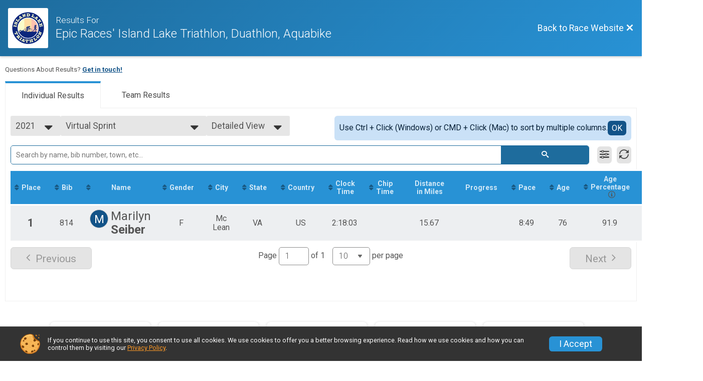

--- FILE ---
content_type: text/html; charset=utf-8
request_url: https://www.epicislandlaketri.com/Race/Results/43310/?resultSetId=257264
body_size: 21360
content:
<!DOCTYPE html>
<html lang="en">
	<head>
		

			<meta name="viewport" content="width=device-width,initial-scale=1,shrink-to-fit=no,viewport-fit=cover" />
	<meta http-equiv="Content-Type" content="text/html;charset=utf-8" />
					
	<meta name="verify-v1" content="pPPI9MXDo069DhV+2itqhV46AR8OWnG+NxzCulTUTns=" />
<meta name="google-site-verification" content="wFyq2zuG7IBY5ilQqEELBypyn04UZIYBgKPHrTMnTUg" />

	<link rel="canonical" href="https://www.epicislandlaketri.com/Race/Results/43310?resultSetId=257264" />

								<link rel="search" type="application/opensearchdescription+xml" title="RunSignup" href="/opensearch.xml" />
	
<title>Epic Races&#039; Island Lake Triathlon, Duathlon, Aquabike Results</title>

	<meta property="og:url" content="https://www.epicislandlaketri.com/Race/Results/43310/?resultSetId=257264" />

		
	<meta property="og:title" content="Epic Races&#039; Island Lake Triathlon, Duathlon, Aquabike" />
	<meta name="twitter:title" content="Epic Races&#039; Island Lake Triathlon, Duathlon, Aquabike" />
			<meta name="keywords" content="Run, Running, Sign Up, Race Register, Race Director" />
	<meta name="description" content="The Epic Races&#039; Island Lake Triathlon, Duathlon, Aquabike is on Saturday June 6, 2026. It includes the following events: Olympic Triathlon, Sprint Triathlon, Super Sprint Triathlon, Olympic Aquabike, Sprint Duathlon, Olympic Relay Triathlon, Sprint Relay Triathlon, Open Water Timed Practice Swim -1 Mile, Open Water Timed Practice Swim - 800m, and Open Water Timed Practice Swim - 400m." />
	<meta property="og:description" content="The Epic Races&#039; Island Lake Triathlon, Duathlon, Aquabike is on Saturday June 6, 2026. It includes the following events: Olympic Triathlon, Sprint Triathlon, Super Sprint Triathlon, Olympic Aquabike, Sprint Duathlon, Olympic Relay Triathlon, Sprint Relay Triathlon, Open Water Timed Practice Swim -1 Mile, Open Water Timed Practice Swim - 800m, and Open Water Timed Practice Swim - 400m." />
	<meta name="twitter:description" content="The Epic Races&#039; Island Lake Triathlon, Duathlon, Aquabike is on Saturday June 6, 2026. It includes the following events: Olympic Triathlon, Sprint Triathlon, Super Sprint Triathlon, Olympic Aquabike, Sprint Duathlon, Olympic Relay Triathlon, Sprint Relay Triathlon, Open Water Timed Practice Swim -1 Mile, Open Water Timed Practice Swim - 800m, and Open Water Timed Practice Swim - 400m." />
	<meta property="og:type" content="website" />
				
									
										<meta property="og:image" content="https://d368g9lw5ileu7.cloudfront.net/races/race43310-social382x200.bCdN_n.jpg" />

										<meta property="og:image:width" content="382" />
				<meta property="og:image:height" content="200" />
			
			<meta name="twitter:card" content="summary_large_image" />
			<meta name="twitter:image" content="https://d368g9lw5ileu7.cloudfront.net/races/race43310-social382x200.bCdN_n.jpg" />
				<meta property="og:site_name" content="Epic Races&#039; Island Lake Triathlon, Duathlon, Aquabike" />

		



	

<link rel="icon" href="https://d368g9lw5ileu7.cloudfront.net/uploads/generic/customFaviconUpload-50020bLs7NK.ico" sizes="any" /> <link rel="apple-touch-icon" href="https://d368g9lw5ileu7.cloudfront.net/uploads/generic/customFaviconUpload-50020bLs7NK.png" /> 
	<link rel="manifest" href="https://d368g9lw5ileu7.cloudfront.net/manifest/runsignup/site.bJOg53.webmanifest" />

				
<script defer="defer" src="https://cdnjs.runsignup.com/ajax/libs/webfont/1.6.28/webfontloader.js" integrity="sha512-v/wOVTkoU7mXEJC3hXnw9AA6v32qzpknvuUF6J2Lbkasxaxn2nYcl+HGB7fr/kChGfCqubVr1n2sq1UFu3Gh1w==" crossorigin="anonymous"></script>
<link rel="preconnect" href="https://fonts.gstatic.com" />
<link rel="preconnect" href="https://www.gstatic.com" />
<link rel="preconnect" href="https://fonts.googleapis.com" />


<script type="application/json" id="typefaceConfig">	{ "googleFontFamilies": ["Roboto:300,400,500,700"] }
</script>

<style>	:root { --header-font-family: "Roboto"; --body-font-family: "Roboto"; }
</style>

<script defer="defer" type="text/javascript" src="https://d368g9lw5ileu7.cloudfront.net/js/frames/googleWebFontLoad.min.bOYeCE.js"></script>
				<link rel="stylesheet" type="text/css" media="print" href="https://d368g9lw5ileu7.cloudfront.net/css/print.min.bJ0ec2.css" />

				
				<script defer="defer" type="text/javascript" src="https://d368g9lw5ileu7.cloudfront.net/js/components/lazyLoad.min.bLGmDc.js"></script>		
				
	<link rel="stylesheet" type="text/css" href="https://d368g9lw5ileu7.cloudfront.net/css/advancedTable.scss.rsu.min.bO77nl.css" />



				
								<link rel="stylesheet" type="text/css" href="https://d3dq00cdhq56qd.cloudfront.net/c13236.bPjgzA.bCrHQK/race/43310/3b51530d66c209f4d753eafc48c50ce0/raceFocusModeFrame-otf.scss.css" />
										<link rel="stylesheet" type="text/css" href="https://d3dq00cdhq56qd.cloudfront.net/c13236.bOzTsR.bCrHQK/race/43310/3b51530d66c209f4d753eafc48c50ce0/raceResults-otf.scss.css" />
			
				<!-- DYNAMIC_CSS_PLACEHOLDER -->

				<link rel="stylesheet" type="text/css" href="https://iad-dynamic-assets.runsignup.com/us-east-1-src/prod/iconfonts/ee8f7e0577a3411fb0287beac2f41140/style.css" />

		
	<script type="text/javascript" src="https://cdnjs.runsignup.com/ajax/libs/jquery/3.7.1/jquery.min.js" integrity="sha512-v2CJ7UaYy4JwqLDIrZUI/4hqeoQieOmAZNXBeQyjo21dadnwR+8ZaIJVT8EE2iyI61OV8e6M8PP2/4hpQINQ/g==" crossorigin="anonymous"></script>
	<script type="text/javascript" src="https://cdnjs.runsignup.com/ajax/libs/jqueryui/1.14.1/jquery-ui.min.js" integrity="sha512-MSOo1aY+3pXCOCdGAYoBZ6YGI0aragoQsg1mKKBHXCYPIWxamwOE7Drh+N5CPgGI5SA9IEKJiPjdfqWFWmZtRA==" crossorigin="anonymous"></script>

<script type="application/json" id="sessionJsData">
{
			"csrf": "klys4E0o2zFV3LvfOieOIht0rcUBbio2",
		"serverTzOffset": -18000000
}
</script>

<script type="text/javascript" src="https://d368g9lw5ileu7.cloudfront.net/js/session.min.bN4VU_.js"></script><script type="text/javascript" src="https://d368g9lw5ileu7.cloudfront.net/js/utils.min.bPhFFz.js"></script><script type="text/javascript" src="https://d368g9lw5ileu7.cloudfront.net/js/windows.min.bz27OH.js"></script>
	<script defer="defer" type="text/javascript" src="https://d368g9lw5ileu7.cloudfront.net/js/analytics/runalytics.min.bOsW8C.js"></script>	<script type="application/json" id="runalyticsData">
	{
					"raceId": 43310,
			"timezone": "America\/Detroit",
				"analyticsApiBaseUrl": "https:\/\/analytics.runsignup.com\/prod\/",
		"validTrackingSources": [1,100,200,300,400,500,600],
		"validTrackingMediums": [1,200,201,202,203,204,300,400,500,501,600]
	}
	</script>


		
									


	
					<script async src="https://www.googletagmanager.com/gtag/js?id=G-EW8QY8DJRE"></script>
		<script>//<![CDATA[
			window.dataLayer = window.dataLayer || [];
			function gtag(){dataLayer.push(arguments);}
			gtag('js', new Date());
			gtag('config', "G-EW8QY8DJRE"
											);
		//]]></script>
	
	
															<script async src="https://www.googletagmanager.com/gtag/js?id=G-QKEVS8BTWC"></script>
		<script>//<![CDATA[
			window.dataLayer = window.dataLayer || [];
			function gtag(){dataLayer.push(arguments);}
			gtag('js', new Date());
			gtag('config', "G-QKEVS8BTWC",
				{				domain: "runsignup.com",
				user_type: "public",
				business_line: "RunSignup",
				site_type: "Race Site"
				}
			);
		//]]></script>
		
				
		
																		<script>//<![CDATA[
		!function(f,b,e,v,n,t,s){if(f.fbq)return;n=f.fbq=function(){n.callMethod?
		n.callMethod.apply(n,arguments):n.queue.push(arguments)};if(!f._fbq)f._fbq=n;
		n.push=n;n.loaded=!0;n.version='2.0';n.queue=[];t=b.createElement(e);t.async=!0;
		t.src=v;s=b.getElementsByTagName(e)[0];s.parentNode.insertBefore(t,s)}(window,
		document,'script','https://connect.facebook.net/en_US/fbevents.js');

		// intentionally before init
		fbq('dataProcessingOptions', []);
		
		// init pixel
		fbq('init', 237469516781900);
		fbq('track', 'PageView');
//]]></script>
		
																												</head>
	<body class="">
					<div id="blackOverlay" class="overlay overlayBlack"></div>



	<div id="acceptCookies" style="display: none;">
		<p>
			In order to use RunSignup, your browser must accept cookies.  Otherwise, you will not be able to register for races or use other functionality of the website.
			However, your browser doesn't appear to allow cookies by default.
		</p>
					<p>
				<b>Click the “Accept Cookie Policy” button below to accept the use of cookies on your browser.</b>
			</p>
			<p>
				If you still see this message after clicking the link, then your browser settings are likely set to not allow cookies.
				Please try enabling cookies.  You can find instructions at <a href="https://www.whatismybrowser.com/guides/how-to-enable-cookies/auto">https://www.whatismybrowser.com/guides/how-to-enable-cookies/auto</a>.
			</p>
			<hr class="hr--gray" />
			<div class="ta-center submitBackLinks">
				<form method="post" action="/WidgetAux/AcceptCookies" target="acceptCookies">
					<button type="submit" class="rsuBtn rsuBtn--primary">Accept Cookie Policy</button>
				</form>
			</div>
				<iframe name="acceptCookies" height="0" width="0" frameborder="0" scrolling="no"></iframe>
	</div>
	<script type="text/javascript" src="https://d368g9lw5ileu7.cloudfront.net/js/acceptCookiesPopup.min.bEboUX.js"></script>


				

		<div class="body-frame">
						<header class="websiteFullScreenHeader">
				<div class="websiteFullScreenHeader__inner max-width-none">
					<div class="websiteFullScreenHeader__title">
																																																		<a href="/Race/MI/Brighton/IslandLakeTriathlon" class="td-none" aria-label="Race Website"
																																									>							<div class="websiteFullScreenHeader__logo">
																	
																												<img src="https://d368g9lw5ileu7.cloudfront.net/races/race43310-logo-0.bCdN_n.png" alt="Logo" />
																								</div>
						</a>
												<div class="websiteFullScreenHeader__name">
							<h1 class="rsu-heading-themed-font">
																	<div>Results For</div>
																Epic Races&#039; Island Lake Triathlon, Duathlon, Aquabike
							</h1>
													</div>
					</div>
					<div class="websiteFullScreenHeader__right">
																					<a href="/Race/MI/Brighton/IslandLakeTriathlon"
									class="rsuBtn rsuBtn--text rsuBtn--sm"
																										>
									<span>Back to Race Website</span>
									<i class="icon icon-cross margin-0" aria-hidden="true" ></i>
								</a>
																									</div>
				</div>
			</header>

			<div id="transparencyScreen"></div>
			<div id="widgetWidth" class="page-content  ">
								
				<div class="inner-template touch-action-manipulation ">
																					
																
						


<div class="margin-b-40 padding-10">
	
	
<script type="text/javascript" src="https://d368g9lw5ileu7.cloudfront.net/js/tableEditing.min.bFbYts.js"></script>
<script type="text/javascript" src="https://d368g9lw5ileu7.cloudfront.net/js/results2.min.bO7sNG.js"></script>
<script type="text/javascript">//<[!CDATA[
Results.editable = false;
	Results.numPerPage = 10;
Results.isSimpleResults = false
	Results.addEventInfo(1075507, "Olympic Triathlon");
	Results.addEventInfo(1075508, "Sprint Triathlon");
	Results.addEventInfo(1075509, "Super Sprint Triathlon");
	Results.addEventInfo(1075510, "Olympic Aquabike");
	Results.addEventInfo(1075511, "Sprint Duathlon");
	Results.addEventInfo(1075512, "Olympic Relay Triathlon");
	Results.addEventInfo(1075513, "Sprint Relay Triathlon");
	Results.addEventInfo(1075514, "Open Water Timed Practice Swim -1 Mile");
	Results.addEventInfo(1075515, "Open Water Timed Practice Swim - 800m");
	Results.addEventInfo(1075516, "Open Water Timed Practice Swim - 400m");
	Results.addEventInfo(860322, "Olympic \u2014 Athena");
	Results.addEventInfo(860323, "Olympic \u2014 Clydesdale");
	Results.addEventInfo(860325, "Sprint \u2014 Athena");
	Results.addEventInfo(860326, "Sprint \u2014 Clydesdale");
	Results.addEventInfo(860321, "Olympic");
	Results.addEventInfo(860324, "Sprint");
	Results.addEventInfo(860327, "Mini-Sprint");
	Results.addEventInfo(860328, "Olympic Aquabike");
	Results.addEventInfo(860329, "Sprint Duathlon");
	Results.addEventInfo(860330, "Olympic Relay");
	Results.addEventInfo(860331, "Sprint Relay");
	Results.addEventInfo(860332, "Open Water Timed 1 Mile Swim - non competitive");
	Results.addEventInfo(860333, "Open Water Timed Practice Swim - 800m");
	Results.addEventInfo(860334, "Open Water Timed Practice Swim - 400m");
	Results.addEventInfo(776934, "Olympic");
	Results.addEventInfo(776935, "Olympic \u2014 Athena");
	Results.addEventInfo(776936, "Olympic \u2014 Clydesdale");
	Results.addEventInfo(776937, "Sprint");
	Results.addEventInfo(776938, "Sprint \u2014 Athena");
	Results.addEventInfo(776939, "Sprint \u2014 Clydesdale");
	Results.addEventInfo(776940, "Mini-Sprint");
	Results.addEventInfo(776941, "Olympic Aquabike");
	Results.addEventInfo(776942, "Sprint Duathlon");
	Results.addEventInfo(776943, "Olympic Relay");
	Results.addEventInfo(776944, "Sprint Relay");
	Results.addEventInfo(856099, "Open Water 1 Mile Swim - non competitive");
	Results.addEventInfo(857889, "Open Water Practice Swim - 800m");
	Results.addEventInfo(857890, "Open Water Practice Swim - 400m");
	Results.addEventInfo(653966, "Olympic");
	Results.addEventInfo(653967, "Olympic \u2014 Athena");
	Results.addEventInfo(653968, "Olympic \u2014 Clydesdale");
	Results.addEventInfo(653963, "Sprint");
	Results.addEventInfo(653964, "Sprint \u2014 Athena");
	Results.addEventInfo(653965, "Sprint \u2014 Clydesdale");
	Results.addEventInfo(653969, "Mini-Sprint");
	Results.addEventInfo(653970, "Olympic Aquabike");
	Results.addEventInfo(653972, "Sprint Duathlon");
	Results.addEventInfo(653973, "Olympic Relay");
	Results.addEventInfo(653971, "Sprint Relay");
	Results.addEventInfo(557582, "Sprint");
	Results.addEventInfo(557583, "Sprint Athena Category");
	Results.addEventInfo(557584, "Sprint Clydesdale Category");
	Results.addEventInfo(557585, "Olympic");
	Results.addEventInfo(557586, "Olympic Athena Category");
	Results.addEventInfo(557587, "Olympic Clydesdale Category");
	Results.addEventInfo(557588, "Mini-Sprint");
	Results.addEventInfo(557589, "Olympic Aquabike");
	Results.addEventInfo(557590, "Sprint Relay");
	Results.addEventInfo(557591, "Sprint Duathlon");
	Results.addEventInfo(557592, "Olympic Relay");
	Results.addEventInfo(450104, "Virtual Olympic");
	Results.addEventInfo(450092, "Sprint");
	Results.addEventInfo(458281, "Sprint - Refundable");
	Results.addEventInfo(450093, "Sprint - Athena");
	Results.addEventInfo(458282, "Sprint - Athena - Refundable");
	Results.addEventInfo(450094, "Sprint - Clydesdale");
	Results.addEventInfo(458283, "Sprint - Clydesdale - Refundable");
	Results.addEventInfo(450095, "Olympic");
	Results.addEventInfo(450096, "Olympic - Athena Category");
	Results.addEventInfo(450097, "Olympic - Clydesdale Category");
	Results.addEventInfo(450098, "Mini Sprint");
	Results.addEventInfo(458291, "Mini-sprint - Refundable");
	Results.addEventInfo(450099, "Olympic Aquabike");
	Results.addEventInfo(458287, "Olympic Aquabike - Refundable");
	Results.addEventInfo(450101, "Sprint Relay");
	Results.addEventInfo(450100, "Sprint Duathlon");
	Results.addEventInfo(458290, "Sprint Relay - Refundable");
	Results.addEventInfo(450102, "Olympic Relay");
	Results.addEventInfo(450103, "Virtual Sprint");
	Results.addEventInfo(458284, "Olympic - Refundable");
	Results.addEventInfo(458285, "Olympic - Athena - Refundable");
	Results.addEventInfo(458286, "Olympic - Clydesdale - Refundable");
	Results.addEventInfo(458288, "Sprint Duathlon - Refundable");
	Results.addEventInfo(458289, "Olympic Relay - Refundable");
	Results.addEventInfo(361363, "Sprint");
	Results.addEventInfo(361364, "Sprint - Athena Category");
	Results.addEventInfo(361365, "Sprint - Clydesdale Category");
	Results.addEventInfo(361366, "Olympic");
	Results.addEventInfo(361367, "Olympic - Athena Category");
	Results.addEventInfo(361368, "Olympic - Clydesdale Category");
	Results.addEventInfo(361369, "Mini Sprint");
	Results.addEventInfo(361370, "Olympic Aquabike");
	Results.addEventInfo(361371, "Sprint Duathlon");
	Results.addEventInfo(361372, "Sprint Relay");
	Results.addEventInfo(361373, "Olympic Relay");
	Results.addEventInfo(403249, "Island Lake Virtual Triathlon");
	Results.addEventInfo(408821, "Race Anywhere Sprint");
	Results.addEventInfo(408822, "Race Anywhere Olympic");
	Results.addEventInfo(264779, "Michigan Senior Olympics Triathlon Event - Sign up as an add-on to Sprint on Olympic Triathlon Distances");
	Results.addEventInfo(264776, "Sprint");
	Results.addEventInfo(264777, "Sprint - Athena Category");
	Results.addEventInfo(264778, "Sprint - Clydesdale Category");
	Results.addEventInfo(264780, "Olympic");
	Results.addEventInfo(264781, "Olympic - Athena Category");
	Results.addEventInfo(264782, "Olympic - Clydesdale Category");
	Results.addEventInfo(264783, "Mini Sprint");
	Results.addEventInfo(264784, "Aquabike");
	Results.addEventInfo(264785, "Duathlon");
	Results.addEventInfo(264786, "Sprint Relay");
	Results.addEventInfo(264787, "Olympic Relay");
	Results.addEventInfo(196920, "Island Goddess Mini-Sprint");
	Results.addEventInfo(196921, "Sprint");
	Results.addEventInfo(196926, "Sprint - Athena Category");
	Results.addEventInfo(196925, "Sprint - Clydesdale Category");
	Results.addEventInfo(220327, "Michigan Senior Olympics Triathlon Event - Sign up as an add-on to Sprint on Olympic Triathlon Distances");
	Results.addEventInfo(196922, "Olympic");
	Results.addEventInfo(196928, "Olympic - Athena Category");
	Results.addEventInfo(196927, "Olympic - Clydesdale Category");
	Results.addEventInfo(196919, "Mini Sprint");
	Results.addEventInfo(196923, "Aquabike");
	Results.addEventInfo(196924, "Duathlon");
	Results.addEventInfo(196929, "Sprint Relay");
	Results.addEventInfo(196930, "Olympic Relay");
	Results.addEventInfo(151264, "Tri Team Challenge");
	Results.addEventInfo(151107, "Mini Sprint");
	Results.addEventInfo(165476, "Island Goddess Mini-Sprint");
	Results.addEventInfo(151132, "Sprint");
	Results.addEventInfo(151133, "Olympic");
	Results.addEventInfo(151134, "Aquabike");
	Results.addEventInfo(151135, "Duathlon");
	Results.addEventInfo(151136, "Sprint - Clydesdale Category");
	Results.addEventInfo(151137, "Sprint - Athena Category");
	Results.addEventInfo(151138, "Olympic - Clydesdale Category");
	Results.addEventInfo(151139, "Olympic - Athena Category");
	Results.addEventInfo(151262, "Sprint Relay");
	Results.addEventInfo(151263, "Olympic Relay");
//]]></script>



<div id="resultsHeadings" class="results-desc">
	<span id="resultsSourceDiv">
		Timing Services provided by
		<span class="jsTimerLink"><a href="#" class="external-link"></a></span><span class="jsTimerText"></span>.
	</span>
	<span id="questionsAboutResults">Questions About Results? <a href="#" rel="noopener noreferrer" target="_blank" class="link fw-bold td-underline">Get in touch!</a></span>
</div>
<div style="position: relative;"><div id="resultFilters" class="resultFilters"></div><p>Use the filters boxes below to search results.</p></div>
	<div class="tabs-component--style2" data-no-hash="T" data-use-as-nav="T">
		<a href="/Race/Results/43310" role="tab" class="tabItem tabItem--bordered selected">
			<span class="text">Individual Results</span>
		</a>
		<a href="/Race/Results/43310/TeamResults" role="tab" class="tabItem tabItem--relative">
			<span class="text">Team Results</span>
		</a>
	</div>
	<div id="teamResultsUrlPickPopup" hidden="hidden" data-title="Select Results to View">
	<p>Select the results you’d like to see.</p>
	<div class="d-grid grid-gap-10 grid-col-fill-200 teamUrls">		<div class="width-100" hidden="hidden">
			<a href="#" target="_blank" class="rsuBtn rsuBtn--sm rsuBtn--padding-sm rsuBtn--gray-light d-inline-flex align-items-center margin-0 width-100 ta-left"></a>
		</div>
	</div>
</div>

<div class="rsuTile no-box-shadow p-rel">
		<div id="resultSelectors" class="race-selectors margin-t-5">
				
<div class="resultsSelectContainer">
	<span class="resultsSelectLabel">Year</span>
	<span id="resultsYearSelect" class="fauxselect" >			<span class="text"></span>
		<span class="options">
							<span data-value="2025" >2025</span>
							<span data-value="2024" >2024</span>
							<span data-value="2023" >2023</span>
							<span data-value="2022" >2022</span>
							<span data-value="2021" class="selected">2021</span>
							<span data-value="2020" >2020</span>
							<span data-value="2019" >2019</span>
							<span data-value="2018" >2018</span>
							<span data-value="2017" >2017</span>
					</span>
	</span>
</div>
<div class="resultsSelectContainer">
	<span class="resultsSelectLabel">Result Set</span>
	<span id="resultsSelect" class="fauxselect">
		<span class="text"></span>
		<span class="options">
			
				<a href="#" data-select-instr="T" data-year="2025">--- Select Results ---</a>

																								<a data-year="2025" href="/Race/Results/43310/?resultSetId=558033"
															data-value="558033"
																				>
							Individual Olympic Triathlon<br/>
															<span class="fs-xs-2">
									Olympic								</span>
													</a>
											<a data-year="2025" href="/Race/Results/43310/?resultSetId=558034"
															data-value="558034"
																				>
							Individual Sprint Triathlon<br/>
															<span class="fs-xs-2">
									Sprint								</span>
													</a>
											<a data-year="2025" href="/Race/Results/43310/?resultSetId=558035"
															data-value="558035"
																				>
							Individual Mini Sprint Triathlon<br/>
															<span class="fs-xs-2">
									Mini-Sprint								</span>
													</a>
											<a data-year="2025" href="/Race/Results/43310/?resultSetId=558036"
															data-value="558036"
																				>
							Individual Aquabike Results<br/>
															<span class="fs-xs-2">
									Olympic Aquabike								</span>
													</a>
											<a data-year="2025" href="/Race/Results/43310/?resultSetId=558037"
															data-value="558037"
																				>
							Individual Sprint Duathlon<br/>
															<span class="fs-xs-2">
									Sprint Duathlon								</span>
													</a>
											<a data-year="2025" href="/Race/Results/43310/?resultSetId=558039"
															data-value="558039"
																				>
							Olympic Relay<br/>
															<span class="fs-xs-2">
									Olympic Relay								</span>
													</a>
											<a data-year="2025" href="/Race/Results/43310/?resultSetId=558040"
															data-value="558040"
																				>
							Sprint Relay<br/>
															<span class="fs-xs-2">
									Sprint Relay								</span>
													</a>
									
																																																																																
																																																																																																																																																																																																		<a data-year="2025" href="/Race/Results/43310/IndividualResult/2025">Participant Lookup &amp; Tracking</a>
																	
				<a href="#" data-select-instr="T" data-year="2024">--- Select Results ---</a>

																								<a data-year="2024" href="/Race/Results/43310/?resultSetId=457334"
															data-value="457334"
																				>
							Mini-Sprint<br/>
															<span class="fs-xs-2">
									Mini-Sprint								</span>
													</a>
											<a data-year="2024" href="/Race/Results/43310/?resultSetId=457335"
															data-value="457335"
																				>
							Sprint<br/>
															<span class="fs-xs-2">
									Sprint								</span>
													</a>
											<a data-year="2024" href="/Race/Results/43310/?resultSetId=457339"
															data-value="457339"
																				>
							Olympic<br/>
															<span class="fs-xs-2">
									Olympic								</span>
													</a>
											<a data-year="2024" href="/Race/Results/43310/?resultSetId=457340"
															data-value="457340"
																				>
							Olympic Aquabike<br/>
															<span class="fs-xs-2">
									Olympic Aquabike								</span>
													</a>
											<a data-year="2024" href="/Race/Results/43310/?resultSetId=457341"
															data-value="457341"
																				>
							Sprint Duathlon<br/>
															<span class="fs-xs-2">
									Sprint Duathlon								</span>
													</a>
											<a data-year="2024" href="/Race/Results/43310/?resultSetId=462948"
															data-value="462948"
																				>
							Sprint Relay<br/>
															<span class="fs-xs-2">
									Sprint Relay								</span>
													</a>
											<a data-year="2024" href="/Race/Results/43310/?resultSetId=462949"
															data-value="462949"
																				>
							Olympic Relay<br/>
															<span class="fs-xs-2">
									Olympic Relay								</span>
													</a>
											<a data-year="2024" href="/Race/Results/43310/?resultSetId=457344"
															data-value="457344"
																				>
							Ollympic Clydesdale<br/>
															<span class="fs-xs-2">
									Olympic — Clydesdale								</span>
													</a>
											<a data-year="2024" href="/Race/Results/43310/?resultSetId=457345"
															data-value="457345"
																				>
							Sprint Clydesdale<br/>
															<span class="fs-xs-2">
									Sprint — Clydesdale								</span>
													</a>
											<a data-year="2024" href="/Race/Results/43310/?resultSetId=457346"
															data-value="457346"
																				>
							Olympic Athena<br/>
															<span class="fs-xs-2">
									Olympic — Athena								</span>
													</a>
											<a data-year="2024" href="/Race/Results/43310/?resultSetId=457347"
															data-value="457347"
																				>
							Sprint Athena<br/>
															<span class="fs-xs-2">
									Sprint — Athena								</span>
													</a>
									
																																																																																																																				
																																																																																																																																																																																																																																																																																																						<a data-year="2024" href="/Race/Results/43310/IndividualResult/2024">Participant Lookup &amp; Tracking</a>
																	
				<a href="#" data-select-instr="T" data-year="2023">--- Select Results ---</a>

																								<a data-year="2023" href="/Race/Results/43310/?resultSetId=383594"
															data-value="383594"
																				>
							Mini-Sprint<br/>
															<span class="fs-xs-2">
									Mini-Sprint								</span>
													</a>
											<a data-year="2023" href="/Race/Results/43310/?resultSetId=383595"
															data-value="383595"
																				>
							Sprint<br/>
															<span class="fs-xs-2">
									Sprint								</span>
													</a>
											<a data-year="2023" href="/Race/Results/43310/?resultSetId=383596"
															data-value="383596"
																				>
							Olympic<br/>
															<span class="fs-xs-2">
									Olympic								</span>
													</a>
											<a data-year="2023" href="/Race/Results/43310/?resultSetId=383597"
															data-value="383597"
																				>
							Olympic Aquabike<br/>
															<span class="fs-xs-2">
									Olympic Aquabike								</span>
													</a>
											<a data-year="2023" href="/Race/Results/43310/?resultSetId=383598"
															data-value="383598"
																				>
							Sprint Duathlon<br/>
															<span class="fs-xs-2">
									Sprint Duathlon								</span>
													</a>
											<a data-year="2023" href="/Race/Results/43310/?resultSetId=383599"
															data-value="383599"
																				>
							Sprint Relay<br/>
															<span class="fs-xs-2">
									Sprint Relay								</span>
													</a>
											<a data-year="2023" href="/Race/Results/43310/?resultSetId=383602"
															data-value="383602"
																				>
							Olympic Relay<br/>
															<span class="fs-xs-2">
									Olympic Relay								</span>
													</a>
											<a data-year="2023" href="/Race/Results/43310/?resultSetId=383603"
															data-value="383603"
																				>
							Ollympic Clydesdale<br/>
															<span class="fs-xs-2">
									Olympic — Clydesdale								</span>
													</a>
											<a data-year="2023" href="/Race/Results/43310/?resultSetId=383604"
															data-value="383604"
																				>
							Sprint Clydesdale<br/>
															<span class="fs-xs-2">
									Sprint — Clydesdale								</span>
													</a>
											<a data-year="2023" href="/Race/Results/43310/?resultSetId=383605"
															data-value="383605"
																				>
							Olympic Athena<br/>
															<span class="fs-xs-2">
									Olympic — Athena								</span>
													</a>
											<a data-year="2023" href="/Race/Results/43310/?resultSetId=383606"
															data-value="383606"
																				>
							Sprint Athena<br/>
															<span class="fs-xs-2">
									Sprint — Athena								</span>
													</a>
									
																																																																																																																				
																																																																																																																																																																																																																																																																																																						<a data-year="2023" href="/Race/Results/43310/IndividualResult/2023">Participant Lookup &amp; Tracking</a>
																	
				<a href="#" data-select-instr="T" data-year="2022">--- Select Results ---</a>

																								<a data-year="2022" href="/Race/Results/43310/?resultSetId=318583"
															data-value="318583"
																				>
							Mini-Sprint<br/>
															<span class="fs-xs-2">
									Mini-Sprint								</span>
													</a>
											<a data-year="2022" href="/Race/Results/43310/?resultSetId=318580"
															data-value="318580"
																				>
							Sprint<br/>
															<span class="fs-xs-2">
									Sprint								</span>
													</a>
											<a data-year="2022" href="/Race/Results/43310/?resultSetId=318581"
															data-value="318581"
																				>
							Olympic<br/>
															<span class="fs-xs-2">
									Olympic								</span>
													</a>
											<a data-year="2022" href="/Race/Results/43310/?resultSetId=318582"
															data-value="318582"
																				>
							Olympic Aquabike<br/>
															<span class="fs-xs-2">
									Olympic Aquabike								</span>
													</a>
											<a data-year="2022" href="/Race/Results/43310/?resultSetId=318584"
															data-value="318584"
																				>
							Sprint Duathlon<br/>
															<span class="fs-xs-2">
									Sprint Duathlon								</span>
													</a>
											<a data-year="2022" href="/Race/Results/43310/?resultSetId=318585"
															data-value="318585"
																				>
							Sprint Relay<br/>
															<span class="fs-xs-2">
									Sprint Relay								</span>
													</a>
											<a data-year="2022" href="/Race/Results/43310/?resultSetId=318586"
															data-value="318586"
																				>
							Olympic Relay<br/>
															<span class="fs-xs-2">
									Olympic Relay								</span>
													</a>
											<a data-year="2022" href="/Race/Results/43310/?resultSetId=318587"
															data-value="318587"
																				>
							Ollympic Clydesdale<br/>
															<span class="fs-xs-2">
									Olympic Clydesdale Category								</span>
													</a>
											<a data-year="2022" href="/Race/Results/43310/?resultSetId=318588"
															data-value="318588"
																				>
							Sprint Clydesdale<br/>
															<span class="fs-xs-2">
									Sprint Clydesdale Category								</span>
													</a>
											<a data-year="2022" href="/Race/Results/43310/?resultSetId=318589"
															data-value="318589"
																				>
							Olympic Athena<br/>
															<span class="fs-xs-2">
									Olympic Athena Category								</span>
													</a>
											<a data-year="2022" href="/Race/Results/43310/?resultSetId=318590"
															data-value="318590"
																				>
							Sprint Athena<br/>
															<span class="fs-xs-2">
									Sprint Athena Category								</span>
													</a>
									
																																																																																																																				
																																																																																																																																																																																																																																																																																																						<a data-year="2022" href="/Race/Results/43310/IndividualResult/2022">Participant Lookup &amp; Tracking</a>
																	
				<a href="#" data-select-instr="T" data-year="2021">--- Select Results ---</a>

																								<a data-year="2021" href="/Race/Results/43310/?resultSetId=257259"
															data-value="257259"
																				>
							Virtual Sprint<br/>
															<span class="fs-xs-2">
									Virtual Sprint								</span>
													</a>
											<a data-year="2021" href="/Race/Results/43310/?resultSetId=257264"
															data-value="257264"
														class="selected"						>
							Virtual Sprint<br/>
															<span class="fs-xs-2">
									Virtual Sprint								</span>
													</a>
											<a data-year="2021" href="/Race/Results/43310/?resultSetId=255561"
															data-value="255561"
																				>
							Mini-Sprint<br/>
															<span class="fs-xs-2">
									Mini Sprint								</span>
													</a>
											<a data-year="2021" href="/Race/Results/43310/?resultSetId=255562"
															data-value="255562"
																				>
							Sprint<br/>
															<span class="fs-xs-2">
									Sprint								</span>
													</a>
											<a data-year="2021" href="/Race/Results/43310/?resultSetId=255564"
															data-value="255564"
																				>
							Olympic<br/>
															<span class="fs-xs-2">
									Olympic								</span>
													</a>
											<a data-year="2021" href="/Race/Results/43310/?resultSetId=255565"
															data-value="255565"
																				>
							Aquabike<br/>
															<span class="fs-xs-2">
									Olympic Aquabike								</span>
													</a>
											<a data-year="2021" href="/Race/Results/43310/?resultSetId=255566"
															data-value="255566"
																				>
							Duathlon<br/>
															<span class="fs-xs-2">
									Sprint Duathlon								</span>
													</a>
											<a data-year="2021" href="/Race/Results/43310/?resultSetId=255567"
															data-value="255567"
																				>
							Sprint Relay<br/>
															<span class="fs-xs-2">
									Sprint Relay								</span>
													</a>
											<a data-year="2021" href="/Race/Results/43310/?resultSetId=255568"
															data-value="255568"
																				>
							Olympic Relay<br/>
															<span class="fs-xs-2">
									Olympic Relay								</span>
													</a>
											<a data-year="2021" href="/Race/Results/43310/?resultSetId=255569"
															data-value="255569"
																				>
							Ollympic Clydesdale<br/>
															<span class="fs-xs-2">
									Olympic - Clydesdale Category								</span>
													</a>
											<a data-year="2021" href="/Race/Results/43310/?resultSetId=255570"
															data-value="255570"
																				>
							Sprint Clydesdale<br/>
															<span class="fs-xs-2">
									Sprint - Clydesdale								</span>
													</a>
											<a data-year="2021" href="/Race/Results/43310/?resultSetId=255571"
															data-value="255571"
																				>
							Olympic Athena<br/>
															<span class="fs-xs-2">
									Olympic - Athena Category								</span>
													</a>
											<a data-year="2021" href="/Race/Results/43310/?resultSetId=255572"
															data-value="255572"
																				>
							Sprint Athena<br/>
															<span class="fs-xs-2">
									Sprint - Athena								</span>
													</a>
									
																																																																																																																													
																																																																																																																																																																																																																																																																																																																															<a data-year="2021" href="/Race/Results/43310/IndividualResult/2021">Participant Lookup &amp; Tracking</a>
																	
				<a href="#" data-select-instr="T" data-year="2020">--- Select Results ---</a>

																								<a data-year="2020" href="/Race/Results/43310/?resultSetId=201139"
															data-value="201139"
																				>
							Virtual Sprint<br/>
															<span class="fs-xs-2">
									Sprint								</span>
													</a>
											<a data-year="2020" href="/Race/Results/43310/?resultSetId=201140"
															data-value="201140"
																				>
							Virtual Sprint - Athena Category<br/>
															<span class="fs-xs-2">
									Sprint - Athena Category								</span>
													</a>
											<a data-year="2020" href="/Race/Results/43310/?resultSetId=201141"
															data-value="201141"
																				>
							Virtual Sprint - Clydesdale Category<br/>
															<span class="fs-xs-2">
									Sprint - Clydesdale Category								</span>
													</a>
											<a data-year="2020" href="/Race/Results/43310/?resultSetId=201142"
															data-value="201142"
																				>
							Virtual Olympic<br/>
															<span class="fs-xs-2">
									Olympic								</span>
													</a>
											<a data-year="2020" href="/Race/Results/43310/?resultSetId=201143"
															data-value="201143"
																				>
							Virtual Olympic - Athena Category<br/>
															<span class="fs-xs-2">
									Olympic - Athena Category								</span>
													</a>
											<a data-year="2020" href="/Race/Results/43310/?resultSetId=201144"
															data-value="201144"
																				>
							Virtual Olympic - Clydesdale Category<br/>
															<span class="fs-xs-2">
									Olympic - Clydesdale Category								</span>
													</a>
											<a data-year="2020" href="/Race/Results/43310/?resultSetId=201145"
															data-value="201145"
																				>
							Virtual Mini Sprint<br/>
															<span class="fs-xs-2">
									Mini Sprint								</span>
													</a>
											<a data-year="2020" href="/Race/Results/43310/?resultSetId=201146"
															data-value="201146"
																				>
							Virtual Olympic Aquabike<br/>
															<span class="fs-xs-2">
									Olympic Aquabike								</span>
													</a>
											<a data-year="2020" href="/Race/Results/43310/?resultSetId=201147"
															data-value="201147"
																				>
							Virtual Sprint Duathlon<br/>
															<span class="fs-xs-2">
									Sprint Duathlon								</span>
													</a>
											<a data-year="2020" href="/Race/Results/43310/?resultSetId=201148"
															data-value="201148"
																				>
							Virtual Sprint Relay<br/>
															<span class="fs-xs-2">
									Sprint Relay								</span>
													</a>
											<a data-year="2020" href="/Race/Results/43310/?resultSetId=201149"
															data-value="201149"
																				>
							Virtual Olympic Relay<br/>
															<span class="fs-xs-2">
									Olympic Relay								</span>
													</a>
											<a data-year="2020" href="/Race/Results/43310/?resultSetId=199281"
															data-value="199281"
																				>
							Island Lake Virtual Triathlon<br/>
															<span class="fs-xs-2">
									Island Lake Virtual Triathlon								</span>
													</a>
											<a data-year="2020" href="/Race/Results/43310/?resultSetId=201150"
															data-value="201150"
																				>
							Virtual Race Anywhere Sprint<br/>
															<span class="fs-xs-2">
									Race Anywhere Sprint								</span>
													</a>
											<a data-year="2020" href="/Race/Results/43310/?resultSetId=201152"
															data-value="201152"
																				>
							Virtual Race Anywhere Olympic<br/>
															<span class="fs-xs-2">
									Race Anywhere Olympic								</span>
													</a>
									
																																																																																																																																															
																																																																																																																																																																																																																																																																																																																																																																																	<a data-year="2020" href="/Race/Results/43310/IndividualResult/2020">Participant Lookup &amp; Tracking</a>
																	
				<a href="#" data-select-instr="T" data-year="2019">--- Select Results ---</a>

																								<a data-year="2019" href="/Race/Results/43310/?resultSetId=157130"
															data-value="157130"
																				>
							Sprint<br/>
															<span class="fs-xs-2">
									Sprint								</span>
													</a>
											<a data-year="2019" href="/Race/Results/43310/?resultSetId=157139"
															data-value="157139"
																				>
							Sprint Athena<br/>
															<span class="fs-xs-2">
									Sprint - Athena Category								</span>
													</a>
											<a data-year="2019" href="/Race/Results/43310/?resultSetId=157137"
															data-value="157137"
																				>
							Sprint Clydesdale<br/>
															<span class="fs-xs-2">
									Sprint - Clydesdale Category								</span>
													</a>
											<a data-year="2019" href="/Race/Results/43310/?resultSetId=157131"
															data-value="157131"
																				>
							Olympic<br/>
															<span class="fs-xs-2">
									Olympic								</span>
													</a>
											<a data-year="2019" href="/Race/Results/43310/?resultSetId=157138"
															data-value="157138"
																				>
							Olympic Athena<br/>
															<span class="fs-xs-2">
									Olympic - Athena Category								</span>
													</a>
											<a data-year="2019" href="/Race/Results/43310/?resultSetId=157136"
															data-value="157136"
																				>
							Ollympic Clydesdale<br/>
															<span class="fs-xs-2">
									Olympic - Clydesdale Category								</span>
													</a>
											<a data-year="2019" href="/Race/Results/43310/?resultSetId=157129"
															data-value="157129"
																				>
							Mini-Sprint<br/>
															<span class="fs-xs-2">
									Mini Sprint								</span>
													</a>
											<a data-year="2019" href="/Race/Results/43310/?resultSetId=157132"
															data-value="157132"
																				>
							Aquabike<br/>
															<span class="fs-xs-2">
									Aquabike								</span>
													</a>
											<a data-year="2019" href="/Race/Results/43310/?resultSetId=157133"
															data-value="157133"
																				>
							Duathlon<br/>
															<span class="fs-xs-2">
									Duathlon								</span>
													</a>
											<a data-year="2019" href="/Race/Results/43310/?resultSetId=157134"
															data-value="157134"
																				>
							Sprint Relay<br/>
															<span class="fs-xs-2">
									Sprint Relay								</span>
													</a>
											<a data-year="2019" href="/Race/Results/43310/?resultSetId=157135"
															data-value="157135"
																				>
							Olympic Relay<br/>
															<span class="fs-xs-2">
									Olympic Relay								</span>
													</a>
									
																																																																																																																				
																																																																																																																																																																																																																																																																																																						<a data-year="2019" href="/Race/Results/43310/IndividualResult/2019">Participant Lookup &amp; Tracking</a>
																	
				<a href="#" data-select-instr="T" data-year="2018">--- Select Results ---</a>

																								<a data-year="2018" href="/Race/Results/43310/?resultSetId=118402"
															data-value="118402"
																				>
							Sprint<br/>
															<span class="fs-xs-2">
									Sprint								</span>
													</a>
											<a data-year="2018" href="/Race/Results/43310/?resultSetId=118411"
															data-value="118411"
																				>
							Sprint Athena<br/>
															<span class="fs-xs-2">
									Sprint - Athena Category								</span>
													</a>
											<a data-year="2018" href="/Race/Results/43310/?resultSetId=118409"
															data-value="118409"
																				>
							Sprint Clydesdale<br/>
															<span class="fs-xs-2">
									Sprint - Clydesdale Category								</span>
													</a>
											<a data-year="2018" href="/Race/Results/43310/?resultSetId=118403"
															data-value="118403"
																				>
							Olympic<br/>
															<span class="fs-xs-2">
									Olympic								</span>
													</a>
											<a data-year="2018" href="/Race/Results/43310/?resultSetId=118408"
															data-value="118408"
																				>
							Ollympic Clydesdale<br/>
															<span class="fs-xs-2">
									Olympic - Clydesdale Category								</span>
													</a>
											<a data-year="2018" href="/Race/Results/43310/?resultSetId=118401"
															data-value="118401"
																				>
							Mini-Sprint<br/>
															<span class="fs-xs-2">
									Mini Sprint								</span>
													</a>
											<a data-year="2018" href="/Race/Results/43310/?resultSetId=118404"
															data-value="118404"
																				>
							Aquabike<br/>
															<span class="fs-xs-2">
									Aquabike								</span>
													</a>
											<a data-year="2018" href="/Race/Results/43310/?resultSetId=118405"
															data-value="118405"
																				>
							Duathlon<br/>
															<span class="fs-xs-2">
									Duathlon								</span>
													</a>
											<a data-year="2018" href="/Race/Results/43310/?resultSetId=118406"
															data-value="118406"
																				>
							Sprint Relay<br/>
															<span class="fs-xs-2">
									Sprint Relay								</span>
													</a>
											<a data-year="2018" href="/Race/Results/43310/?resultSetId=118407"
															data-value="118407"
																				>
							Olympic Relay<br/>
															<span class="fs-xs-2">
									Olympic Relay								</span>
													</a>
									
																																																																																																																				
																																																																																																																																																																																																																																																																													<a data-year="2018" href="/Race/Results/43310/IndividualResult/2018">Participant Lookup &amp; Tracking</a>
																									<a data-year="2018" href="http://racetimeservices.com/results/MSO%202018.htm" rel="noopener noreferrer" target="_blank">Michigan Senior Olympics Participante</a>
												
				<a href="#" data-select-instr="T" data-year="2017">--- Select Results ---</a>

																								<a data-year="2017" href="/Race/Results/43310/?resultSetId=82407"
															data-value="82407"
																				>
							Mini-Sprint<br/>
															<span class="fs-xs-2">
									Mini Sprint								</span>
													</a>
											<a data-year="2017" href="/Race/Results/43310/?resultSetId=82418"
															data-value="82418"
																				>
							Mini-Sprint Goddess<br/>
															<span class="fs-xs-2">
									Island Goddess Mini-Sprint								</span>
													</a>
											<a data-year="2017" href="/Race/Results/43310/?resultSetId=82408"
															data-value="82408"
																				>
							Sprint<br/>
															<span class="fs-xs-2">
									Sprint								</span>
													</a>
											<a data-year="2017" href="/Race/Results/43310/?resultSetId=82409"
															data-value="82409"
																				>
							Olympic<br/>
															<span class="fs-xs-2">
									Olympic								</span>
													</a>
											<a data-year="2017" href="/Race/Results/43310/?resultSetId=82410"
															data-value="82410"
																				>
							Aquabike<br/>
															<span class="fs-xs-2">
									Aquabike								</span>
													</a>
											<a data-year="2017" href="/Race/Results/43310/?resultSetId=82411"
															data-value="82411"
																				>
							Duathlon<br/>
															<span class="fs-xs-2">
									Duathlon								</span>
													</a>
											<a data-year="2017" href="/Race/Results/43310/?resultSetId=82415"
															data-value="82415"
																				>
							Sprint Clydesdale<br/>
															<span class="fs-xs-2">
									Sprint - Clydesdale Category								</span>
													</a>
											<a data-year="2017" href="/Race/Results/43310/?resultSetId=82417"
															data-value="82417"
																				>
							Sprint Athena<br/>
															<span class="fs-xs-2">
									Sprint - Athena Category								</span>
													</a>
											<a data-year="2017" href="/Race/Results/43310/?resultSetId=82414"
															data-value="82414"
																				>
							Ollympic Clydesdale<br/>
															<span class="fs-xs-2">
									Olympic - Clydesdale Category								</span>
													</a>
											<a data-year="2017" href="/Race/Results/43310/?resultSetId=82416"
															data-value="82416"
																				>
							Olympic Athena<br/>
															<span class="fs-xs-2">
									Olympic - Athena Category								</span>
													</a>
											<a data-year="2017" href="/Race/Results/43310/?resultSetId=82412"
															data-value="82412"
																				>
							Sprint Relay<br/>
															<span class="fs-xs-2">
									Sprint Relay								</span>
													</a>
											<a data-year="2017" href="/Race/Results/43310/?resultSetId=82413"
															data-value="82413"
																				>
							Olympic Relay<br/>
															<span class="fs-xs-2">
									Olympic Relay								</span>
													</a>
									
																																																																																																																													
																																																																																																																																																																																																																																																																																																																															<a data-year="2017" href="/Race/Results/43310/IndividualResult/2017">Participant Lookup &amp; Tracking</a>
																			</span>
	</span>
</div>
				<div class="resultsSelectContainer">
			<span class="resultsSelectLabel">Age Group/Division</span>
			<span id="resultsDivisionSelect" class="fauxselect">
				<span class="text"></span>
				<span class="options">
					<span data-value="">All Results</span>
				</span>
			</span>
		</div>
		<div class="resultsSelectContainer">
			<span class="resultsSelectLabel">View</span>
			<span id="viewSelect" class="fauxselect">
				<span class="text"></span>
				<span class="options">
					<span data-url-without-hash="/Race/Results/Simple/43310" >Simple View</span>
					<span data-url-without-hash="/Race/Results/43310" class="selected">Detailed View</span>
				</span>
			</span>
		</div>
		<div id="results-sorting-msg" data-generic-entity-id="43666" class="rsuWell rsuWell--blue padding-10 rounded-6 d-flex gap1 margin-l-auto align-items-center" hidden="hidden">
			<div class="flex-1">Use Ctrl + Click (Windows) or CMD + Click (Mac) to sort by multiple columns.</div>
			<button type="button" id="close-results-sorting-msg" class="rsuBtn rsuBtn--themed rsuBtn--xs margin-0">OK</button>
		</div>
	</div>

		<div id="loadingAnimation" class="margin-t-25" hidden="hidden">
		<div id="pageLoader" class="primary-preloader loader-xxl ta-center">
			<svg version="1.1" id="loader-1" xmlns="http://www.w3.org/2000/svg" xmlns:xlink="http://www.w3.org/1999/xlink" x="0px" y="0px" viewBox="0 0 50 50" style="enable-background:new 0 0 50 50;" xml:space="preserve">
	<path fill="#000" d="M43.935,25.145c0-10.318-8.364-18.683-18.683-18.683c-10.318,0-18.683,8.365-18.683,18.683h4.068c0-8.071,6.543-14.615,14.615-14.615c8.072,0,14.615,6.543,14.615,14.615H43.935z" transform="rotate(159.908 25 25)">
		<animateTransform attributeType="xml" attributeName="transform" type="rotate" from="0 25 25" to="360 25 25" dur="0.6s" repeatCount="indefinite"></animateTransform>
	</path>
</svg>
<span class="preloaderText"></span>
		</div>
	</div>

	<div id="useResultsSelectorNote" style="display: none;">
		<p>Please select the results you want to view from the box above.</p>
	</div>

	<div id="pendingResults" style="display: none;">
		<p>Please check back later for results.</p>
	</div>

	<div class="resultsMinHeightContainer">
		<div id="resultsContainer">
			<form method="get" id="results-search-form">
				<div id="resultsTableTools" class="d-flex align-items-center margin-tb-10">
					<span id="integrated-search-adv-container" class="integrated-search-container width-100 p-rel">
						<span class="integrated-input-submit">
							<span>
								<span>
									<input name="search" type="search" autocomplete="off" style="position: relative;" id="resultsSearch" placeholder="Search by name, bib number, town, etc..." />
								</span>
								<span>
									<button id="search" type="submit"><i class="icon icon-search" aria-label= "Search"  title= "Search" ></i></button>
								</span>
							</span>
						</span>

						<div id="resultsSearchAutoComplete" class="resultsSearchAutoComplete"></div>
					</span>
					<button type="button" title="Filter Results" class="rsuBtn rsuBtn--gray-light padding-5 margin-tb-0 jsToolButton" data-action="filters" aria-label="Filter Results"><i class="icon icon-equalizer margin-0" aria-hidden="true" ></i></button>
										<button type="button" title="Refresh Results" onclick="Results.refreshResults();" class="rsuBtn rsuBtn--gray-light padding-5 margin-0 jsToolButton" aria-label="Refresh Results"><i class="icon icon-loop2 margin-0" aria-hidden="true" ></i></button>
				</div>
				<div id="toolPanels" class="tool-panels">
					<div class="tool-panel filters formInput" id="filtersToolPanel">
						<div class="bs4-row">
							<div class="col-md-4">
								<select name="gender" class="select-gender-dd" aria-label="Gender">
									<option value="" disabled="disabled" selected="selected">Gender</option>
									<option value="">None</option>
									<option value="M">Male</option>
									<option value="F">Female</option>
									 
																			<option value="X">Non-Binary</option>
																	</select>
							</div>
							<div class="col-md-4"><select name="countrycode" aria-label="Country"><option value="" disabled="disabled" selected="selected">Country</option><option value="">None</option><option value="US">US - United States</option><option value="AD">AD - Andorra</option><option value="AE">AE - United Arab Emirates</option><option value="AF">AF - Afghanistan</option><option value="AG">AG - Antigua and Barbuda</option><option value="AI">AI - Anguilla</option><option value="AL">AL - Albania</option><option value="AM">AM - Armenia</option><option value="AO">AO - Angola</option><option value="AQ">AQ - Antarctica</option><option value="AR">AR - Argentina</option><option value="AS">AS - American Samoa</option><option value="AT">AT - Austria</option><option value="AU">AU - Australia</option><option value="AW">AW - Aruba</option><option value="AX">AX - Åland Islands</option><option value="AZ">AZ - Azerbaijan</option><option value="BA">BA - Bosnia and Herzegovina</option><option value="BB">BB - Barbados</option><option value="BD">BD - Bangladesh</option><option value="BE">BE - Belgium</option><option value="BF">BF - Burkina Faso</option><option value="BG">BG - Bulgaria</option><option value="BH">BH - Bahrain</option><option value="BI">BI - Burundi</option><option value="BJ">BJ - Benin</option><option value="BL">BL - Saint Barthélemy</option><option value="BM">BM - Bermuda</option><option value="BN">BN - Brunei Darussalam</option><option value="BO">BO - Bolivia, Plurinational State of</option><option value="BQ">BQ - Bonaire, Sint Eustatius and Saba</option><option value="BR">BR - Brazil</option><option value="BS">BS - Bahamas</option><option value="BT">BT - Bhutan</option><option value="BV">BV - Bouvet Island</option><option value="BW">BW - Botswana</option><option value="BY">BY - Belarus</option><option value="BZ">BZ - Belize</option><option value="CA">CA - Canada</option><option value="CC">CC - Cocos (Keeling) Islands</option><option value="CD">CD - Congo, the Democratic Republic of the</option><option value="CF">CF - Central African Republic</option><option value="CG">CG - Congo</option><option value="CH">CH - Switzerland</option><option value="CI">CI - Côte d&#039;Ivoire</option><option value="CK">CK - Cook Islands</option><option value="CL">CL - Chile</option><option value="CM">CM - Cameroon</option><option value="CN">CN - China</option><option value="CO">CO - Colombia</option><option value="CR">CR - Costa Rica</option><option value="CU">CU - Cuba</option><option value="CV">CV - Cape Verde</option><option value="CW">CW - Curaçao</option><option value="CX">CX - Christmas Island</option><option value="CY">CY - Cyprus</option><option value="CZ">CZ - Czech Republic</option><option value="DE">DE - Germany</option><option value="DJ">DJ - Djibouti</option><option value="DK">DK - Denmark</option><option value="DM">DM - Dominica</option><option value="DO">DO - Dominican Republic</option><option value="DZ">DZ - Algeria</option><option value="EC">EC - Ecuador</option><option value="EE">EE - Estonia</option><option value="EG">EG - Egypt</option><option value="EH">EH - Western Sahara</option><option value="ER">ER - Eritrea</option><option value="ES">ES - Spain</option><option value="ET">ET - Ethiopia</option><option value="FI">FI - Finland</option><option value="FJ">FJ - Fiji</option><option value="FK">FK - Falkland Islands (Malvinas)</option><option value="FM">FM - Micronesia, Federated States of</option><option value="FO">FO - Faroe Islands</option><option value="FR">FR - France</option><option value="GA">GA - Gabon</option><option value="GB">GB - United Kingdom</option><option value="GD">GD - Grenada</option><option value="GE">GE - Georgia</option><option value="GF">GF - French Guiana</option><option value="GG">GG - Guernsey</option><option value="GH">GH - Ghana</option><option value="GI">GI - Gibraltar</option><option value="GL">GL - Greenland</option><option value="GM">GM - Gambia</option><option value="GN">GN - Guinea</option><option value="GP">GP - Guadeloupe</option><option value="GQ">GQ - Equatorial Guinea</option><option value="GR">GR - Greece</option><option value="GS">GS - South Georgia and the South Sandwich Islands</option><option value="GT">GT - Guatemala</option><option value="GU">GU - Guam</option><option value="GW">GW - Guinea-Bissau</option><option value="GY">GY - Guyana</option><option value="HK">HK - Hong Kong</option><option value="HM">HM - Heard Island and McDonald Islands</option><option value="HN">HN - Honduras</option><option value="HR">HR - Croatia</option><option value="HT">HT - Haiti</option><option value="HU">HU - Hungary</option><option value="ID">ID - Indonesia</option><option value="IE">IE - Ireland</option><option value="IL">IL - Israel</option><option value="IM">IM - Isle of Man</option><option value="IN">IN - India</option><option value="IO">IO - British Indian Ocean Territory</option><option value="IQ">IQ - Iraq</option><option value="IR">IR - Iran, Islamic Republic of</option><option value="IS">IS - Iceland</option><option value="IT">IT - Italy</option><option value="JE">JE - Jersey</option><option value="JM">JM - Jamaica</option><option value="JO">JO - Jordan</option><option value="JP">JP - Japan</option><option value="KE">KE - Kenya</option><option value="KG">KG - Kyrgyzstan</option><option value="KH">KH - Cambodia</option><option value="KI">KI - Kiribati</option><option value="KM">KM - Comoros</option><option value="KN">KN - Saint Kitts and Nevis</option><option value="KP">KP - Korea, Democratic People&#039;s Republic of</option><option value="KR">KR - Korea, Republic of</option><option value="KW">KW - Kuwait</option><option value="KY">KY - Cayman Islands</option><option value="KZ">KZ - Kazakhstan</option><option value="LA">LA - Lao People&#039;s Democratic Republic</option><option value="LB">LB - Lebanon</option><option value="LC">LC - Saint Lucia</option><option value="LI">LI - Liechtenstein</option><option value="LK">LK - Sri Lanka</option><option value="LR">LR - Liberia</option><option value="LS">LS - Lesotho</option><option value="LT">LT - Lithuania</option><option value="LU">LU - Luxembourg</option><option value="LV">LV - Latvia</option><option value="LY">LY - Libya</option><option value="MA">MA - Morocco</option><option value="MC">MC - Monaco</option><option value="MD">MD - Moldova, Republic of</option><option value="ME">ME - Montenegro</option><option value="MF">MF - Saint Martin (French part)</option><option value="MG">MG - Madagascar</option><option value="MH">MH - Marshall Islands</option><option value="MK">MK - Macedonia, the former Yugoslav Republic of</option><option value="ML">ML - Mali</option><option value="MM">MM - Myanmar</option><option value="MN">MN - Mongolia</option><option value="MO">MO - Macao</option><option value="MP">MP - Northern Mariana Islands</option><option value="MQ">MQ - Martinique</option><option value="MR">MR - Mauritania</option><option value="MS">MS - Montserrat</option><option value="MT">MT - Malta</option><option value="MU">MU - Mauritius</option><option value="MV">MV - Maldives</option><option value="MW">MW - Malawi</option><option value="MX">MX - Mexico</option><option value="MY">MY - Malaysia</option><option value="MZ">MZ - Mozambique</option><option value="NA">NA - Namibia</option><option value="NC">NC - New Caledonia</option><option value="NE">NE - Niger</option><option value="NF">NF - Norfolk Island</option><option value="NG">NG - Nigeria</option><option value="NI">NI - Nicaragua</option><option value="NL">NL - Netherlands</option><option value="NO">NO - Norway</option><option value="NP">NP - Nepal</option><option value="NR">NR - Nauru</option><option value="NU">NU - Niue</option><option value="NZ">NZ - New Zealand</option><option value="OM">OM - Oman</option><option value="PA">PA - Panama</option><option value="PE">PE - Peru</option><option value="PF">PF - French Polynesia</option><option value="PG">PG - Papua New Guinea</option><option value="PH">PH - Philippines</option><option value="PK">PK - Pakistan</option><option value="PL">PL - Poland</option><option value="PM">PM - Saint Pierre and Miquelon</option><option value="PN">PN - Pitcairn</option><option value="PR">PR - Puerto Rico</option><option value="PS">PS - Palestinian Territory, Occupied</option><option value="PT">PT - Portugal</option><option value="PW">PW - Palau</option><option value="PY">PY - Paraguay</option><option value="QA">QA - Qatar</option><option value="RE">RE - Réunion</option><option value="RO">RO - Romania</option><option value="RS">RS - Serbia</option><option value="RU">RU - Russian Federation</option><option value="RW">RW - Rwanda</option><option value="SA">SA - Saudi Arabia</option><option value="SB">SB - Solomon Islands</option><option value="SC">SC - Seychelles</option><option value="SD">SD - Sudan</option><option value="SE">SE - Sweden</option><option value="SG">SG - Singapore</option><option value="SH">SH - Saint Helena, Ascension and Tristan da Cunha</option><option value="SI">SI - Slovenia</option><option value="SJ">SJ - Svalbard and Jan Mayen</option><option value="SK">SK - Slovakia</option><option value="SL">SL - Sierra Leone</option><option value="SM">SM - San Marino</option><option value="SN">SN - Senegal</option><option value="SO">SO - Somalia</option><option value="SR">SR - Suriname</option><option value="SS">SS - South Sudan</option><option value="ST">ST - Sao Tome and Principe</option><option value="SV">SV - El Salvador</option><option value="SX">SX - Sint Maarten (Dutch part)</option><option value="SY">SY - Syrian Arab Republic</option><option value="SZ">SZ - Swaziland</option><option value="TC">TC - Turks and Caicos Islands</option><option value="TD">TD - Chad</option><option value="TF">TF - French Southern Territories</option><option value="TG">TG - Togo</option><option value="TH">TH - Thailand</option><option value="TJ">TJ - Tajikistan</option><option value="TK">TK - Tokelau</option><option value="TL">TL - Timor-Leste</option><option value="TM">TM - Turkmenistan</option><option value="TN">TN - Tunisia</option><option value="TO">TO - Tonga</option><option value="TR">TR - Turkey</option><option value="TT">TT - Trinidad and Tobago</option><option value="TV">TV - Tuvalu</option><option value="TW">TW - Taiwan, Republic of China</option><option value="TZ">TZ - Tanzania, United Republic of</option><option value="UA">UA - Ukraine</option><option value="UG">UG - Uganda</option><option value="UM">UM - United States Minor Outlying Islands</option><option value="UY">UY - Uruguay</option><option value="UZ">UZ - Uzbekistan</option><option value="VA">VA - Holy See (Vatican City State)</option><option value="VC">VC - Saint Vincent and the Grenadines</option><option value="VE">VE - Venezuela, Bolivarian Republic of</option><option value="VG">VG - Virgin Islands, British</option><option value="VI">VI - Virgin Islands, U.S.</option><option value="VN">VN - Viet Nam</option><option value="VU">VU - Vanuatu</option><option value="WF">WF - Wallis and Futuna</option><option value="WS">WS - Samoa</option><option value="XK">XK - Kosovo</option><option value="YE">YE - Yemen</option><option value="YT">YT - Mayotte</option><option value="ZA">ZA - South Africa</option><option value="ZM">ZM - Zambia</option><option value="ZW">ZW - Zimbabwe</option></select></div><div class="col-md-4"><select name="state" class="select-state-dd" aria-label="State"><option value="" disabled="disabled" selected="selected">State</option><option value="">None</option><option title="Alaska" data-country="US" value="AK">AK</option><option title="Alabama" data-country="US" value="AL">AL</option><option title="Arkansas" data-country="US" value="AR">AR</option><option title="American Samoa" data-country="US" value="AS">AS</option><option title="Arizona" data-country="US" value="AZ">AZ</option><option title="California" data-country="US" value="CA">CA</option><option title="Colorado" data-country="US" value="CO">CO</option><option title="Connecticut" data-country="US" value="CT">CT</option><option title="District Of Columbia" data-country="US" value="DC">DC</option><option title="Delaware" data-country="US" value="DE">DE</option><option title="Florida" data-country="US" value="FL">FL</option><option title="Federated States of Micronesia" data-country="US" value="FM">FM</option><option title="Georgia" data-country="US" value="GA">GA</option><option title="Guam" data-country="US" value="GU">GU</option><option title="Hawaii" data-country="US" value="HI">HI</option><option title="Iowa" data-country="US" value="IA">IA</option><option title="Idaho" data-country="US" value="ID">ID</option><option title="Illinois" data-country="US" value="IL">IL</option><option title="Indiana" data-country="US" value="IN">IN</option><option title="Kansas" data-country="US" value="KS">KS</option><option title="Kentucky" data-country="US" value="KY">KY</option><option title="Louisiana" data-country="US" value="LA">LA</option><option title="Massachusetts" data-country="US" value="MA">MA</option><option title="Maryland" data-country="US" value="MD">MD</option><option title="Maine" data-country="US" value="ME">ME</option><option title="Marshall Islands" data-country="US" value="MH">MH</option><option title="Michigan" data-country="US" value="MI">MI</option><option title="Minnesota" data-country="US" value="MN">MN</option><option title="Missouri" data-country="US" value="MO">MO</option><option title="Northern Mariana Islands" data-country="US" value="MP">MP</option><option title="Mississippi" data-country="US" value="MS">MS</option><option title="Montana" data-country="US" value="MT">MT</option><option title="North Carolina" data-country="US" value="NC">NC</option><option title="North Dakota" data-country="US" value="ND">ND</option><option title="Nebraska" data-country="US" value="NE">NE</option><option title="New Hampshire" data-country="US" value="NH">NH</option><option title="New Jersey" data-country="US" value="NJ">NJ</option><option title="New Mexico" data-country="US" value="NM">NM</option><option title="Nevada" data-country="US" value="NV">NV</option><option title="New York" data-country="US" value="NY">NY</option><option title="Ohio" data-country="US" value="OH">OH</option><option title="Oklahoma" data-country="US" value="OK">OK</option><option title="Oregon" data-country="US" value="OR">OR</option><option title="Pennsylvania" data-country="US" value="PA">PA</option><option title="Puerto Rico" data-country="US" value="PR">PR</option><option title="Palau" data-country="US" value="PW">PW</option><option title="Rhode Island" data-country="US" value="RI">RI</option><option title="South Carolina" data-country="US" value="SC">SC</option><option title="South Dakota" data-country="US" value="SD">SD</option><option title="Tennessee" data-country="US" value="TN">TN</option><option title="Texas" data-country="US" value="TX">TX</option><option title="Utah" data-country="US" value="UT">UT</option><option title="Virginia" data-country="US" value="VA">VA</option><option title="US Virgin Islands" data-country="US" value="VI">VI</option><option title="Vermont" data-country="US" value="VT">VT</option><option title="Washington" data-country="US" value="WA">WA</option><option title="Wisconsin" data-country="US" value="WI">WI</option><option title="West Virginia" data-country="US" value="WV">WV</option><option title="Wyoming" data-country="US" value="WY">WY</option><option title="U.S. Armed Forces - Americas" data-country="US" value="AA">AA</option><option title="U.S. Armed Forces - Europe" data-country="US" value="AE">AE</option><option title="U.S. Armed Forces - Pacific" data-country="US" value="AP">AP</option><option title="Alberta" data-country="CA" value="AB">AB</option><option title="British Columbia" data-country="CA" value="BC">BC</option><option title="Manitoba" data-country="CA" value="MB">MB</option><option title="New Brunswick" data-country="CA" value="NB">NB</option><option title="Newfoundland and Labrador" data-country="CA" value="NL">NL</option><option title="Nova Scotia" data-country="CA" value="NS">NS</option><option title="Northwest Territories" data-country="CA" value="NT">NT</option><option title="Nunavut" data-country="CA" value="NU">NU</option><option title="Ontario" data-country="CA" value="ON">ON</option><option title="Prince Edward Island" data-country="CA" value="PE">PE</option><option title="Quebec" data-country="CA" value="QC">QC</option><option title="Saskatchewan" data-country="CA" value="SK">SK</option><option title="Yukon" data-country="CA" value="YT">YT</option><option title="Brandenburg" data-country="DE" value="BB">BB</option><option title="Berlin" data-country="DE" value="BE">BE</option><option title="Baden-Württemberg" data-country="DE" value="BW">BW</option><option title="Bavaria" data-country="DE" value="BY">BY</option><option title="Bremen" data-country="DE" value="HB">HB</option><option title="Hesse" data-country="DE" value="HE">HE</option><option title="Hamburg" data-country="DE" value="HH">HH</option><option title="Mecklenburg-Vorpommern" data-country="DE" value="MV">MV</option><option title="Lower Saxony" data-country="DE" value="NI">NI</option><option title="North Rhine-Westphalia" data-country="DE" value="NW">NW</option><option title="Rhineland-Palatinate" data-country="DE" value="RP">RP</option><option title="Schleswig-Holstein" data-country="DE" value="SH">SH</option><option title="Saarland" data-country="DE" value="SL">SL</option><option title="Saxony" data-country="DE" value="SN">SN</option><option title="Saxony-Anhalt" data-country="DE" value="ST">ST</option><option title="Thuringia" data-country="DE" value="TH">TH</option><option title="Aberdeenshire" data-country="GB" value="ABD">ABD</option><option title="Aberdeen City" data-country="GB" value="ABE">ABE</option><option title="Argyll and Bute" data-country="GB" value="AGB">AGB</option><option title="Isle of Anglesey" data-country="GB" value="AGY">AGY</option><option title="Angus" data-country="GB" value="ANS">ANS</option><option title="Antrim" data-country="GB" value="ANT">ANT</option><option title="Ards" data-country="GB" value="ARD">ARD</option><option title="Armagh" data-country="GB" value="ARM">ARM</option><option title="Bath and North East Somerset" data-country="GB" value="BAS">BAS</option><option title="Blackburn with Darwen" data-country="GB" value="BBD">BBD</option><option title="Bedford" data-country="GB" value="BDF">BDF</option><option title="Barking and Dagenham" data-country="GB" value="BDG">BDG</option><option title="Brent" data-country="GB" value="BEN">BEN</option><option title="Bexley" data-country="GB" value="BEX">BEX</option><option title="Belfast" data-country="GB" value="BFS">BFS</option><option title="Bridgend" data-country="GB" value="BGE">BGE</option><option title="Blaenau Gwent" data-country="GB" value="BGW">BGW</option><option title="Birmingham" data-country="GB" value="BIR">BIR</option><option title="Buckinghamshire" data-country="GB" value="BKM">BKM</option><option title="Ballymena" data-country="GB" value="BLA">BLA</option><option title="Ballymoney" data-country="GB" value="BLY">BLY</option><option title="Bournemouth" data-country="GB" value="BMH">BMH</option><option title="Banbridge" data-country="GB" value="BNB">BNB</option><option title="Barnet" data-country="GB" value="BNE">BNE</option><option title="Brighton and Hove" data-country="GB" value="BNH">BNH</option><option title="Barnsley" data-country="GB" value="BNS">BNS</option><option title="Bolton" data-country="GB" value="BOL">BOL</option><option title="Blackpool" data-country="GB" value="BPL">BPL</option><option title="Bracknell Forest" data-country="GB" value="BRC">BRC</option><option title="Bradford" data-country="GB" value="BRD">BRD</option><option title="Bromley" data-country="GB" value="BRY">BRY</option><option title="Bristol, City of" data-country="GB" value="BST">BST</option><option title="Bury" data-country="GB" value="BUR">BUR</option><option title="Cambridgeshire" data-country="GB" value="CAM">CAM</option><option title="Caerphilly" data-country="GB" value="CAY">CAY</option><option title="Central Bedfordshire" data-country="GB" value="CBF">CBF</option><option title="Ceredigion" data-country="GB" value="CGN">CGN</option><option title="Craigavon" data-country="GB" value="CGV">CGV</option><option title="Cheshire East" data-country="GB" value="CHE">CHE</option><option title="Cheshire West and Chester" data-country="GB" value="CHW">CHW</option><option title="Carrickfergus" data-country="GB" value="CKF">CKF</option><option title="Cookstown" data-country="GB" value="CKT">CKT</option><option title="Calderdale" data-country="GB" value="CLD">CLD</option><option title="Clackmannanshire" data-country="GB" value="CLK">CLK</option><option title="Coleraine" data-country="GB" value="CLR">CLR</option><option title="Cumbria" data-country="GB" value="CMA">CMA</option><option title="Camden" data-country="GB" value="CMD">CMD</option><option title="Carmarthenshire" data-country="GB" value="CMN">CMN</option><option title="Cornwall" data-country="GB" value="CON">CON</option><option title="Coventry" data-country="GB" value="COV">COV</option><option title="Cardiff" data-country="GB" value="CRF">CRF</option><option title="Croydon" data-country="GB" value="CRY">CRY</option><option title="Castlereagh" data-country="GB" value="CSR">CSR</option><option title="Conwy" data-country="GB" value="CWY">CWY</option><option title="Darlington" data-country="GB" value="DAL">DAL</option><option title="Derbyshire" data-country="GB" value="DBY">DBY</option><option title="Denbighshire" data-country="GB" value="DEN">DEN</option><option title="Derby" data-country="GB" value="DER">DER</option><option title="Devon" data-country="GB" value="DEV">DEV</option><option title="Dungannon and South Tyrone" data-country="GB" value="DGN">DGN</option><option title="Dumfries and Galloway" data-country="GB" value="DGY">DGY</option><option title="Doncaster" data-country="GB" value="DNC">DNC</option><option title="Dundee City" data-country="GB" value="DND">DND</option><option title="Dorset" data-country="GB" value="DOR">DOR</option><option title="Down" data-country="GB" value="DOW">DOW</option><option title="Derry" data-country="GB" value="DRY">DRY</option><option title="Dudley" data-country="GB" value="DUD">DUD</option><option title="Durham, County" data-country="GB" value="DUR">DUR</option><option title="Ealing" data-country="GB" value="EAL">EAL</option><option title="England and Wales" data-country="GB" value="EAW">EAW</option><option title="East Ayrshire" data-country="GB" value="EAY">EAY</option><option title="Edinburgh, City of" data-country="GB" value="EDH">EDH</option><option title="East Dunbartonshire" data-country="GB" value="EDU">EDU</option><option title="East Lothian" data-country="GB" value="ELN">ELN</option><option title="Eilean Siar" data-country="GB" value="ELS">ELS</option><option title="Enfield" data-country="GB" value="ENF">ENF</option><option title="England" data-country="GB" value="ENG">ENG</option><option title="East Renfrewshire" data-country="GB" value="ERW">ERW</option><option title="East Riding of Yorkshire" data-country="GB" value="ERY">ERY</option><option title="Essex" data-country="GB" value="ESS">ESS</option><option title="East Sussex" data-country="GB" value="ESX">ESX</option><option title="Falkirk" data-country="GB" value="FAL">FAL</option><option title="Fermanagh" data-country="GB" value="FER">FER</option><option title="Fife" data-country="GB" value="FIF">FIF</option><option title="Flintshire" data-country="GB" value="FLN">FLN</option><option title="Gateshead" data-country="GB" value="GAT">GAT</option><option title="Great Britain" data-country="GB" value="GBN">GBN</option><option title="Glasgow City" data-country="GB" value="GLG">GLG</option><option title="Gloucestershire" data-country="GB" value="GLS">GLS</option><option title="Greenwich" data-country="GB" value="GRE">GRE</option><option title="Gwynedd" data-country="GB" value="GWN">GWN</option><option title="Halton" data-country="GB" value="HAL">HAL</option><option title="Hampshire" data-country="GB" value="HAM">HAM</option><option title="Havering" data-country="GB" value="HAV">HAV</option><option title="Hackney" data-country="GB" value="HCK">HCK</option><option title="Herefordshire" data-country="GB" value="HEF">HEF</option><option title="Hillingdon" data-country="GB" value="HIL">HIL</option><option title="Highland" data-country="GB" value="HLD">HLD</option><option title="Hammersmith and Fulham" data-country="GB" value="HMF">HMF</option><option title="Hounslow" data-country="GB" value="HNS">HNS</option><option title="Hartlepool" data-country="GB" value="HPL">HPL</option><option title="Hertfordshire" data-country="GB" value="HRT">HRT</option><option title="Harrow" data-country="GB" value="HRW">HRW</option><option title="Haringey" data-country="GB" value="HRY">HRY</option><option title="Isle of Wight" data-country="GB" value="IOW">IOW</option><option title="Islington" data-country="GB" value="ISL">ISL</option><option title="Inverclyde" data-country="GB" value="IVC">IVC</option><option title="Kensington and Chelsea" data-country="GB" value="KEC">KEC</option><option title="Kent" data-country="GB" value="KEN">KEN</option><option title="Kingston upon Hull" data-country="GB" value="KHL">KHL</option><option title="Kirklees" data-country="GB" value="KIR">KIR</option><option title="Kingston upon Thames" data-country="GB" value="KTT">KTT</option><option title="Knowsley" data-country="GB" value="KWL">KWL</option><option title="Lancashire" data-country="GB" value="LAN">LAN</option><option title="Lambeth" data-country="GB" value="LBH">LBH</option><option title="Leicester" data-country="GB" value="LCE">LCE</option><option title="Leeds" data-country="GB" value="LDS">LDS</option><option title="Leicestershire" data-country="GB" value="LEC">LEC</option><option title="Lewisham" data-country="GB" value="LEW">LEW</option><option title="Lincolnshire" data-country="GB" value="LIN">LIN</option><option title="Liverpool" data-country="GB" value="LIV">LIV</option><option title="Limavady" data-country="GB" value="LMV">LMV</option><option title="London, City of" data-country="GB" value="LND">LND</option><option title="Larne" data-country="GB" value="LRN">LRN</option><option title="Lisburn" data-country="GB" value="LSB">LSB</option><option title="Luton" data-country="GB" value="LUT">LUT</option><option title="Manchester" data-country="GB" value="MAN">MAN</option><option title="Middlesbrough" data-country="GB" value="MDB">MDB</option><option title="Medway" data-country="GB" value="MDW">MDW</option><option title="Magherafelt" data-country="GB" value="MFT">MFT</option><option title="Milton Keynes" data-country="GB" value="MIK">MIK</option><option title="Midlothian" data-country="GB" value="MLN">MLN</option><option title="Monmouthshire" data-country="GB" value="MON">MON</option><option title="Merton" data-country="GB" value="MRT">MRT</option><option title="Moray" data-country="GB" value="MRY">MRY</option><option title="Merthyr Tydfil" data-country="GB" value="MTY">MTY</option><option title="Moyle" data-country="GB" value="MYL">MYL</option><option title="North Ayrshire" data-country="GB" value="NAY">NAY</option><option title="Northumberland" data-country="GB" value="NBL">NBL</option><option title="North Down" data-country="GB" value="NDN">NDN</option><option title="North East Lincolnshire" data-country="GB" value="NEL">NEL</option><option title="Newcastle upon Tyne" data-country="GB" value="NET">NET</option><option title="Norfolk" data-country="GB" value="NFK">NFK</option><option title="Nottingham" data-country="GB" value="NGM">NGM</option><option title="Northern Ireland" data-country="GB" value="NIR">NIR</option><option title="North Lanarkshire" data-country="GB" value="NLK">NLK</option><option title="North Lincolnshire" data-country="GB" value="NLN">NLN</option><option title="North Somerset" data-country="GB" value="NSM">NSM</option><option title="Newtownabbey" data-country="GB" value="NTA">NTA</option><option title="Northamptonshire" data-country="GB" value="NTH">NTH</option><option title="Neath Port Talbot" data-country="GB" value="NTL">NTL</option><option title="Nottinghamshire" data-country="GB" value="NTT">NTT</option><option title="North Tyneside" data-country="GB" value="NTY">NTY</option><option title="Newham" data-country="GB" value="NWM">NWM</option><option title="Newport" data-country="GB" value="NWP">NWP</option><option title="North Yorkshire" data-country="GB" value="NYK">NYK</option><option title="Newry and Mourne District" data-country="GB" value="NYM">NYM</option><option title="Oldham" data-country="GB" value="OLD">OLD</option><option title="Omagh" data-country="GB" value="OMH">OMH</option><option title="Orkney Islands" data-country="GB" value="ORK">ORK</option><option title="Oxfordshire" data-country="GB" value="OXF">OXF</option><option title="Pembrokeshire" data-country="GB" value="PEM">PEM</option><option title="Perth and Kinross" data-country="GB" value="PKN">PKN</option><option title="Plymouth" data-country="GB" value="PLY">PLY</option><option title="Poole" data-country="GB" value="POL">POL</option><option title="Portsmouth" data-country="GB" value="POR">POR</option><option title="Powys" data-country="GB" value="POW">POW</option><option title="Peterborough" data-country="GB" value="PTE">PTE</option><option title="Redcar and Cleveland" data-country="GB" value="RCC">RCC</option><option title="Rochdale" data-country="GB" value="RCH">RCH</option><option title="Rhondda, Cynon, Taff" data-country="GB" value="RCT">RCT</option><option title="Redbridge" data-country="GB" value="RDB">RDB</option><option title="Reading" data-country="GB" value="RDG">RDG</option><option title="Renfrewshire" data-country="GB" value="RFW">RFW</option><option title="Richmond upon Thames" data-country="GB" value="RIC">RIC</option><option title="Rotherham" data-country="GB" value="ROT">ROT</option><option title="Rutland" data-country="GB" value="RUT">RUT</option><option title="Sandwell" data-country="GB" value="SAW">SAW</option><option title="South Ayrshire" data-country="GB" value="SAY">SAY</option><option title="Scottish Borders, The" data-country="GB" value="SCB">SCB</option><option title="Scotland" data-country="GB" value="SCT">SCT</option><option title="Suffolk" data-country="GB" value="SFK">SFK</option><option title="Sefton" data-country="GB" value="SFT">SFT</option><option title="South Gloucestershire" data-country="GB" value="SGC">SGC</option><option title="Sheffield" data-country="GB" value="SHF">SHF</option><option title="St. Helens" data-country="GB" value="SHN">SHN</option><option title="Shropshire" data-country="GB" value="SHR">SHR</option><option title="Stockport" data-country="GB" value="SKP">SKP</option><option title="Salford" data-country="GB" value="SLF">SLF</option><option title="Slough" data-country="GB" value="SLG">SLG</option><option title="South Lanarkshire" data-country="GB" value="SLK">SLK</option><option title="Sunderland" data-country="GB" value="SND">SND</option><option title="Solihull" data-country="GB" value="SOL">SOL</option><option title="Somerset" data-country="GB" value="SOM">SOM</option><option title="Southend-on-Sea" data-country="GB" value="SOS">SOS</option><option title="Surrey" data-country="GB" value="SRY">SRY</option><option title="Strabane" data-country="GB" value="STB">STB</option><option title="Stoke-on-Trent" data-country="GB" value="STE">STE</option><option title="Stirling" data-country="GB" value="STG">STG</option><option title="Southampton" data-country="GB" value="STH">STH</option><option title="Sutton" data-country="GB" value="STN">STN</option><option title="Staffordshire" data-country="GB" value="STS">STS</option><option title="Stockton-on-Tees" data-country="GB" value="STT">STT</option><option title="South Tyneside" data-country="GB" value="STY">STY</option><option title="Swansea" data-country="GB" value="SWA">SWA</option><option title="Swindon" data-country="GB" value="SWD">SWD</option><option title="Southwark" data-country="GB" value="SWK">SWK</option><option title="Tameside" data-country="GB" value="TAM">TAM</option><option title="Telford and Wrekin" data-country="GB" value="TFW">TFW</option><option title="Thurrock" data-country="GB" value="THR">THR</option><option title="Torbay" data-country="GB" value="TOB">TOB</option><option title="Torfaen" data-country="GB" value="TOF">TOF</option><option title="Trafford" data-country="GB" value="TRF">TRF</option><option title="Tower Hamlets" data-country="GB" value="TWH">TWH</option><option title="United Kingdom" data-country="GB" value="UKM">UKM</option><option title="Vale of Glamorgan, The" data-country="GB" value="VGL">VGL</option><option title="Warwickshire" data-country="GB" value="WAR">WAR</option><option title="West Berkshire" data-country="GB" value="WBK">WBK</option><option title="West Dunbartonshire" data-country="GB" value="WDU">WDU</option><option title="Waltham Forest" data-country="GB" value="WFT">WFT</option><option title="Wigan" data-country="GB" value="WGN">WGN</option><option title="Wiltshire" data-country="GB" value="WIL">WIL</option><option title="Wakefield" data-country="GB" value="WKF">WKF</option><option title="Walsall" data-country="GB" value="WLL">WLL</option><option title="West Lothian" data-country="GB" value="WLN">WLN</option><option title="Wales" data-country="GB" value="WLS">WLS</option><option title="Wolverhampton" data-country="GB" value="WLV">WLV</option><option title="Wandsworth" data-country="GB" value="WND">WND</option><option title="Windsor and Maidenhead" data-country="GB" value="WNM">WNM</option><option title="Wokingham" data-country="GB" value="WOK">WOK</option><option title="Worcestershire" data-country="GB" value="WOR">WOR</option><option title="Wirral" data-country="GB" value="WRL">WRL</option><option title="Warrington" data-country="GB" value="WRT">WRT</option><option title="Wrexham" data-country="GB" value="WRX">WRX</option><option title="Westminster" data-country="GB" value="WSM">WSM</option><option title="West Sussex" data-country="GB" value="WSX">WSX</option><option title="York" data-country="GB" value="YOR">YOR</option><option title="Shetland Islands" data-country="GB" value="ZET">ZET</option><option title="Hokkaidô" data-country="JP" value="01">01</option><option title="Aomori" data-country="JP" value="02">02</option><option title="Iwate" data-country="JP" value="03">03</option><option title="Miyagi" data-country="JP" value="04">04</option><option title="Akita" data-country="JP" value="05">05</option><option title="Yamagata" data-country="JP" value="06">06</option><option title="Hukusima" data-country="JP" value="07">07</option><option title="Ibaraki" data-country="JP" value="08">08</option><option title="Totigi" data-country="JP" value="09">09</option><option title="Gunma" data-country="JP" value="10">10</option><option title="Saitama" data-country="JP" value="11">11</option><option title="Tiba" data-country="JP" value="12">12</option><option title="Tôkyô" data-country="JP" value="13">13</option><option title="Kanagawa" data-country="JP" value="14">14</option><option title="Niigata" data-country="JP" value="15">15</option><option title="Toyama" data-country="JP" value="16">16</option><option title="Isikawa" data-country="JP" value="17">17</option><option title="Hukui" data-country="JP" value="18">18</option><option title="Yamanasi" data-country="JP" value="19">19</option><option title="Nagano" data-country="JP" value="20">20</option><option title="Gihu" data-country="JP" value="21">21</option><option title="Sizuoka" data-country="JP" value="22">22</option><option title="Aiti" data-country="JP" value="23">23</option><option title="Mie" data-country="JP" value="24">24</option><option title="Siga" data-country="JP" value="25">25</option><option title="Kyôto" data-country="JP" value="26">26</option><option title="Ôsaka" data-country="JP" value="27">27</option><option title="Hyôgo" data-country="JP" value="28">28</option><option title="Nara" data-country="JP" value="29">29</option><option title="Wakayama" data-country="JP" value="30">30</option><option title="Tottori" data-country="JP" value="31">31</option><option title="Simane" data-country="JP" value="32">32</option><option title="Okayama" data-country="JP" value="33">33</option><option title="Hirosima" data-country="JP" value="34">34</option><option title="Yamaguti" data-country="JP" value="35">35</option><option title="Tokusima" data-country="JP" value="36">36</option><option title="Kagawa" data-country="JP" value="37">37</option><option title="Ehime" data-country="JP" value="38">38</option><option title="Kôti" data-country="JP" value="39">39</option><option title="Hukuoka" data-country="JP" value="40">40</option><option title="Saga" data-country="JP" value="41">41</option><option title="Nagasaki" data-country="JP" value="42">42</option><option title="Kumamoto" data-country="JP" value="43">43</option><option title="Ôita" data-country="JP" value="44">44</option><option title="Miyazaki" data-country="JP" value="45">45</option><option title="Kagosima" data-country="JP" value="46">46</option><option title="Okinawa" data-country="JP" value="47">47</option><option title="Aguascalientes" data-country="MX" value="AGU">AGU</option><option title="Baja California" data-country="MX" value="BCN">BCN</option><option title="Baja California Sur" data-country="MX" value="BCS">BCS</option><option title="Campeche" data-country="MX" value="CAM">CAM</option><option title="Chihuahua" data-country="MX" value="CHH">CHH</option><option title="Chiapas" data-country="MX" value="CHP">CHP</option><option title="Coahuila" data-country="MX" value="COA">COA</option><option title="Colima" data-country="MX" value="COL">COL</option><option title="Distrito Federal" data-country="MX" value="DIF">DIF</option><option title="Durango" data-country="MX" value="DUR">DUR</option><option title="Guerrero" data-country="MX" value="GRO">GRO</option><option title="Guanajuato" data-country="MX" value="GUA">GUA</option><option title="Hidalgo" data-country="MX" value="HID">HID</option><option title="Jalisco" data-country="MX" value="JAL">JAL</option><option title="México" data-country="MX" value="MEX">MEX</option><option title="Michoacán" data-country="MX" value="MIC">MIC</option><option title="Morelos" data-country="MX" value="MOR">MOR</option><option title="Nayarit" data-country="MX" value="NAY">NAY</option><option title="Nuevo León" data-country="MX" value="NLE">NLE</option><option title="Oaxaca" data-country="MX" value="OAX">OAX</option><option title="Puebla" data-country="MX" value="PUE">PUE</option><option title="Querétaro" data-country="MX" value="QUE">QUE</option><option title="Quintana Roo" data-country="MX" value="ROO">ROO</option><option title="Sinaloa" data-country="MX" value="SIN">SIN</option><option title="San Luis Potosí" data-country="MX" value="SLP">SLP</option><option title="Sonora" data-country="MX" value="SON">SON</option><option title="Tabasco" data-country="MX" value="TAB">TAB</option><option title="Tamaulipas" data-country="MX" value="TAM">TAM</option><option title="Tlaxcala" data-country="MX" value="TLA">TLA</option><option title="Veracruz" data-country="MX" value="VER">VER</option><option title="Yucatán" data-country="MX" value="YUC">YUC</option><option title="Zacatecas" data-country="MX" value="ZAC">ZAC</option><option title="Aruba country" data-country="NL" value="AW">AW</option><option title="Curaçao country" data-country="NL" value="CW">CW</option><option title="Drenthe" data-country="NL" value="DR">DR</option><option title="Flevoland" data-country="NL" value="FL">FL</option><option title="Fryslân" data-country="NL" value="FR">FR</option><option title="Gelderland" data-country="NL" value="GE">GE</option><option title="Groningen" data-country="NL" value="GR">GR</option><option title="Limburg" data-country="NL" value="LI">LI</option><option title="Noord-Brabant" data-country="NL" value="NB">NB</option><option title="Noord-Holland" data-country="NL" value="NH">NH</option><option title="Overijssel" data-country="NL" value="OV">OV</option><option title="Sint Maarten country" data-country="NL" value="SX">SX</option><option title="Utrecht" data-country="NL" value="UT">UT</option><option title="Zeeland" data-country="NL" value="ZE">ZE</option><option title="Zuid-Holland" data-country="NL" value="ZH">ZH</option></select></div>
						</div>
					</div>
					<div class="tool-panel edit-mode" id="editToolPanel">
						<b>Edit Columns</b>
						<p>
							The results table is now in edit mode. You can edit column names, reorder columns using drag and drop, and hide columns from public display. Hidden columns can always be turned back on later.
						</p>
						<button type="button" class="submit" id="saveTableChanges">Save Changes</button>
						<button type="button" class="cancel" id="discardTableChanges">Discard Changes</button>
					</div>
				</div>
				<div id="hiddenSearches"></div>
			</form>

			<section>
				<div class="data-display-panel is-active-panel">
					<div class="note" id="preliminaryResults">These are Preliminary Results</div>
					<div style="position: relative; ">
						<div class="rsuOverlay primary-preloader loader-xxl ta-center" id="resultsTableOverlay">
							<svg version="1.1" id="loader-1" xmlns="http://www.w3.org/2000/svg" xmlns:xlink="http://www.w3.org/1999/xlink" x="0px" y="0px" viewBox="0 0 50 50" style="enable-background:new 0 0 50 50;" xml:space="preserve">
	<path fill="#000" d="M43.935,25.145c0-10.318-8.364-18.683-18.683-18.683c-10.318,0-18.683,8.365-18.683,18.683h4.068c0-8.071,6.543-14.615,14.615-14.615c8.072,0,14.615,6.543,14.615,14.615H43.935z" transform="rotate(159.908 25 25)">
		<animateTransform attributeType="xml" attributeName="transform" type="rotate" from="0 25 25" to="360 25 25" dur="0.6s" repeatCount="indefinite"></animateTransform>
	</path>
</svg>
<span class="preloaderText"></span>
						</div>
						<div id="resultsTableScroller">
														<div class="participantName" id="participantNameTemplate" hidden="hidden">
																	<div class="participantName__image" hidden="hidden">
										<div class="rsuCircleImg rsuCircleImg--xs rsuCircleImg--firstChar"><span></span></div>
									</div>
																<div class="participantName__name">
									<div class="participantName__name__firstName"></div>
									<div class="participantName__name__lastName"></div>
								</div>
							</div>
														<div
								class="simpleParticipant" id="simpleParticipantTemplate" hidden="hidden"
								data-gender-m="Male"
								data-gender-f="Female"
								data-gender-x="Non-Binary"
							>
																	<div class="placeholder simpleParticipant__image" data-placeholder="image" hidden="hidden">
										<div class="rsuCircleImg rsuCircleImg--xs rsuCircleImg--firstChar"><span></span></div>
									</div>
																<div>
									<div class="simpleParticipant__details__name">
										<span class="placeholder simpleParticipant__details__name__firstName" data-placeholder="firstName"></span>
										<span class="placeholder simpleParticipant__details__name__lastName" data-placeholder="lastName"></span>
									</div>
									<div class="simpleParticipant__details__misc">
										<span class="placeholder" data-placeholder="genderAgeState"></span>
										<span class="placeholder" data-placeholder="bibNum"></span>
									</div>
								</div>
							</div>
							<table class="results results--rowHover" id="resultsTable">
							</table>
						</div>
					</div>

										<div class="resultsTableNav margin-b-40" id="resultsTableNav">
												<div class="resultsTableNav__paging">
							<div class="formInput">
								Page <input id="currentPageInput" type="text" pattern="[0-9]+" placeholder="1" class="resultsTableNav__paging__pageInput small" style="width: 60px;" />
								of <span class="result-count" id="totalPages"></span>
							</div>
							<div class="formInput">
								<select id="resultsPerPageSelect" class="select-results-dd resultsTableNav__paging__pageSelect small" style="width: 75px;">
								</select>
								per page
							</div>
						</div>
											</div>

					<div id="divisionResultsLink" class="margin-t-30">
						<h3 class="sectionToggle open" id="toggleDivisionResults">Age Group/Division Results</h3>
						<div id="divisionResults"></div>
					</div>
				</div>
			</section>
		</div>
	</div>
</div>

<div id="resultsErrorPopup" style="display: none;">
	<div class="error borderedError"></div>
</div>

<div id="resultQuestionsOverlay" class="overlay overlayBlack overlayFixed"></div>
<div id="resultQuestionsPopup" hidden="hidden">
	<form method="post" action="/Race/Results/43310/SubmitQuestion">
		<div class="bs4-row">
			<div class="col-md-6 formInput">
				<label for="resultsQuestionName" class="major">Name <span class="required" aria-label="Required information">*</span></label>
				<input type="text" id="resultsQuestionName" name="name" required="required" />
			</div>
			<div class="col-md-6 formInput">
				<label for="resultsQuestionEmail" class="major">Email <span class="required" aria-label="Required information">*</span></label>
				<input type="email" id="resultsQuestionEmail" name="email" required="required" />
			</div>
		</div>
		<div class="bs4-row">
			<div class="col-md-6 formInput">
				<label for="resultsQuestionBib" class="major">Bib</label>
				<input type="number" min="0" pattern="[0-9]*" id="resultsQuestionBib" name="bib" />
			</div>
		</div>
		<div class="bs4-row">
			<div class="col-md-12 formInput">
				<label for="resultsQuestionIssue" class="major">Question or Issue <span class="required" aria-label="Required information">*</span></label>
				<textarea id="resultsQuestionIssue" name="issue" rows="5" cols="100" style="height: 100px;" required="required"></textarea>
			</div>
		</div>
		<div class="bs4-row margin-t-25">
			<div class="col-md-12">
				<div class="margin-tb-10">
					<div class="g-recaptcha" data-sitekey="6Le2j5sUAAAAAMF1kBiipU0apiFMPV6PW36ICdtA"></div>
					<script defer="defer" type="text/javascript" src="https://www.google.com/recaptcha/api.js?hl=en"></script>
				</div>
			</div>
		</div>

		<hr class="hr--gray" />

		<div class="ta-center submitBackLinks">
			<button type="submit" class="rsuBtn rsuBtn--primary">Submit Question</button>
			<button type="button" class="rsuBtn rsuBtn--gray" onclick="$('#resultQuestionsPopup').dialog('close');">Close</button>

			<input type="hidden" name="resultSetId" />
		</div>
	</form>
</div>


	


<div class="sponsor-grid margin-t-25">
			
<div class="sponsor-grid__outer"><div class="sponsor-grid__img" style="background-image: url(https://d368g9lw5ileu7.cloudfront.net/races/race43310-racesponsor-0.bMcX2G.png);"></div></div>
			
<div class="sponsor-grid__outer"><a href="https://www.absopure.com/" rel="noopener noreferrer" target="_blank"><div class="sponsor-grid__img" style="background-image: url(https://d368g9lw5ileu7.cloudfront.net/races/race43310-racesponsor-0.bIrjU4.png);"></div></a></div>
			
<div class="sponsor-grid__outer"><a href="http://USATRIATHLON.ORG" rel="noopener noreferrer" target="_blank"><div class="sponsor-grid__img" style="background-image: url(https://d368g9lw5ileu7.cloudfront.net/races/race43310-racesponsor-0.bL8CPV.png);"></div></a></div>
			
<div class="sponsor-grid__outer"><a href="https://www.aberdeenbike.com/" rel="noopener noreferrer" target="_blank"><div class="sponsor-grid__img" style="background-image: url(https://d368g9lw5ileu7.cloudfront.net/races/race43310-racesponsor-0.bN2Bl6.png);"></div></a></div>
			
<div class="sponsor-grid__outer"><div class="sponsor-grid__img" style="background-image: url(https://d368g9lw5ileu7.cloudfront.net/races/race43310-racesponsor-0.bIrjUw.png);"></div></div>
			
<div class="sponsor-grid__outer"><a href="https://michiganfitness.org/" rel="noopener noreferrer" target="_blank"><div class="sponsor-grid__img" style="background-image: url(https://d368g9lw5ileu7.cloudfront.net/races/race43310-racesponsor-0.bIFvXM.png);"></div></a></div>
			
<div class="sponsor-grid__outer"><div class="sponsor-grid__img" style="background-image: url(https://d368g9lw5ileu7.cloudfront.net/races/race43310-racesponsor-0.bMcX7K.png);"></div></div>
			
<div class="sponsor-grid__outer"><a href="http://www.lostvoices.org" rel="noopener noreferrer" target="_blank"><div class="sponsor-grid__img" style="background-image: url(https://d368g9lw5ileu7.cloudfront.net/races/race43310-racesponsor-0.bMMbj7.png);"></div></a></div>
	</div>

	


	<div class="floating-save-button-container">
					<a href="/Race/Register/?raceId=43310" class="rsuBtn rsuBtn--secondary rsuBtn--md">
				Sign Up
			</a>
										<a href="/Race/Donate/MI/Brighton/IslandLakeTriathlon" class="rsuBtn rsuBtn--primary rsuBtn--md">
								Donate
			
			</a>
							<a href="/Race/Photos/MI/Brighton/IslandLakeTriathlon" class="rsuBtn rsuBtn--gray rsuBtn--md">Photos</a>
			</div>



<script type="text/javascript">//<![CDATA[
	
	$(function() {
		var countrySelects = $("select[name='countrycode']");
		var stateSelects = $("select[name='state']");
		for (var i = 0; i < Math.min(countrySelects.length, stateSelects.length); i++)
			setupCountryAndStateDropdown2(countrySelects.eq(i), stateSelects.eq(i));
	});
	
//]]></script>

<script defer="defer" type="text/javascript" src="https://d368g9lw5ileu7.cloudfront.net/js/ui/tabComponent.min.bO9MCS.js"></script><script defer="defer" type="text/javascript" src="https://d368g9lw5ileu7.cloudfront.net/js/share/dismissibleMessages.min.bNdPQ9.js"></script><script type="text/javascript">
	document.addEventListener("DOMContentLoaded", function() {		DismissibleMessages.addResultsSortingDismissibleMessage();
	})</script>
</div>
									</div>
			</div>
			<div class="margin-tb-20">
								<div class="ta-center margin-0-auto color-reg_neutralGray">
					<i class="icon icon-logo-rsu-circle fs-lg-2" aria-hidden="true" ></i>
				</div>
			</div>
		</div>

				




														



<div id="cookiePolicyPopup" class="drawer drawer--bottom">
	<div class="drawer__content flex-parent flex-responsive align-items-center">
		<img src="https://d368g9lw5ileu7.cloudfront.net/img/frontend2018/cookie-img.bFehfM.png" width="40" height="40" alt="" class="margin-r-15 margin-r-0-medium-down hidden-phone" />
				<div class="flex-2 margin-r-15 hidden-md-down">
			<p class="fs-xs-2 margin-0 padding-tb-5 lh-initial">
				If you continue to use this site, you consent to use all cookies. We use cookies to offer you a better browsing experience. Read how we use cookies and how you can control them by visiting our <a href="/About-Us/Privacy-Policy" target="_blank">Privacy Policy</a>.
			</p>
		</div>
				<div class="flex-2 hidden-md-up">
			<p class="fs-sm-1 margin-0 padding-tb-5 lh-initial">
				If you continue to use this site, you consent to use all cookies. <button type="button" class="rsuExpando bkg-none border-0 color-inherit fs-sm-1" data-content-id="cookieMsg" aria-controls="cookieMsg">Learn More</button>
			</p>
			<div class="rsuExpando__content" id="cookieMsg" aria-expanded="false" hidden="hidden">
				<p class="fs-xs-2 margin-0">We use cookies to offer you a better browsing experience. Read how we use cookies and how you can control them by visiting our <a href="/About-Us/Privacy-Policy" target="_blank">Privacy Policy</a>.</p>
			</div>
		</div>
				<button type="button" class="rsuBtn rsuBtn--secondary rsuBtn--sm">I Accept</button>
	</div>
</div>

<script defer="defer" type="text/javascript" src="https://d368g9lw5ileu7.cloudfront.net/js/ui/expando.min.bObPAI.js"></script><script defer="defer" type="text/javascript" src="https://d368g9lw5ileu7.cloudfront.net/js/frontend.min.bOuWg-.js"></script>							<script defer="defer" src="https://cdnjs.runsignup.com/ajax/libs/popper.js/2.11.8/umd/popper.min.js" integrity="sha512-TPh2Oxlg1zp+kz3nFA0C5vVC6leG/6mm1z9+mA81MI5eaUVqasPLO8Cuk4gMF4gUfP5etR73rgU/8PNMsSesoQ==" crossorigin="anonymous"></script>
	<script defer="defer" src="https://cdnjs.runsignup.com/ajax/libs/tippy.js/6.3.7/tippy.umd.min.js" integrity="sha512-2TtfktSlvvPzopzBA49C+MX6sdc7ykHGbBQUTH8Vk78YpkXVD5r6vrNU+nOmhhl1MyTWdVfxXdZfyFsvBvOllw==" crossorigin="anonymous"></script>


																			
		
		
		
		
		
		
		
		
		
		
		
			
						
				
		
		
		
		
		
		
		
				
		
		
		
		
			
																						
		
																														
		<script defer="defer" type="text/javascript" src="https://d368g9lw5ileu7.cloudfront.net/js/share/focusModeFrame.min.bORC3n.js"></script>	</body>
</html>


--- FILE ---
content_type: text/html; charset=utf-8
request_url: https://www.google.com/recaptcha/api2/anchor?ar=1&k=6Le2j5sUAAAAAMF1kBiipU0apiFMPV6PW36ICdtA&co=aHR0cHM6Ly93d3cuZXBpY2lzbGFuZGxha2V0cmkuY29tOjQ0Mw..&hl=en&v=TkacYOdEJbdB_JjX802TMer9&size=normal&anchor-ms=20000&execute-ms=15000&cb=dyr00g7jspyf
body_size: 46389
content:
<!DOCTYPE HTML><html dir="ltr" lang="en"><head><meta http-equiv="Content-Type" content="text/html; charset=UTF-8">
<meta http-equiv="X-UA-Compatible" content="IE=edge">
<title>reCAPTCHA</title>
<style type="text/css">
/* cyrillic-ext */
@font-face {
  font-family: 'Roboto';
  font-style: normal;
  font-weight: 400;
  src: url(//fonts.gstatic.com/s/roboto/v18/KFOmCnqEu92Fr1Mu72xKKTU1Kvnz.woff2) format('woff2');
  unicode-range: U+0460-052F, U+1C80-1C8A, U+20B4, U+2DE0-2DFF, U+A640-A69F, U+FE2E-FE2F;
}
/* cyrillic */
@font-face {
  font-family: 'Roboto';
  font-style: normal;
  font-weight: 400;
  src: url(//fonts.gstatic.com/s/roboto/v18/KFOmCnqEu92Fr1Mu5mxKKTU1Kvnz.woff2) format('woff2');
  unicode-range: U+0301, U+0400-045F, U+0490-0491, U+04B0-04B1, U+2116;
}
/* greek-ext */
@font-face {
  font-family: 'Roboto';
  font-style: normal;
  font-weight: 400;
  src: url(//fonts.gstatic.com/s/roboto/v18/KFOmCnqEu92Fr1Mu7mxKKTU1Kvnz.woff2) format('woff2');
  unicode-range: U+1F00-1FFF;
}
/* greek */
@font-face {
  font-family: 'Roboto';
  font-style: normal;
  font-weight: 400;
  src: url(//fonts.gstatic.com/s/roboto/v18/KFOmCnqEu92Fr1Mu4WxKKTU1Kvnz.woff2) format('woff2');
  unicode-range: U+0370-0377, U+037A-037F, U+0384-038A, U+038C, U+038E-03A1, U+03A3-03FF;
}
/* vietnamese */
@font-face {
  font-family: 'Roboto';
  font-style: normal;
  font-weight: 400;
  src: url(//fonts.gstatic.com/s/roboto/v18/KFOmCnqEu92Fr1Mu7WxKKTU1Kvnz.woff2) format('woff2');
  unicode-range: U+0102-0103, U+0110-0111, U+0128-0129, U+0168-0169, U+01A0-01A1, U+01AF-01B0, U+0300-0301, U+0303-0304, U+0308-0309, U+0323, U+0329, U+1EA0-1EF9, U+20AB;
}
/* latin-ext */
@font-face {
  font-family: 'Roboto';
  font-style: normal;
  font-weight: 400;
  src: url(//fonts.gstatic.com/s/roboto/v18/KFOmCnqEu92Fr1Mu7GxKKTU1Kvnz.woff2) format('woff2');
  unicode-range: U+0100-02BA, U+02BD-02C5, U+02C7-02CC, U+02CE-02D7, U+02DD-02FF, U+0304, U+0308, U+0329, U+1D00-1DBF, U+1E00-1E9F, U+1EF2-1EFF, U+2020, U+20A0-20AB, U+20AD-20C0, U+2113, U+2C60-2C7F, U+A720-A7FF;
}
/* latin */
@font-face {
  font-family: 'Roboto';
  font-style: normal;
  font-weight: 400;
  src: url(//fonts.gstatic.com/s/roboto/v18/KFOmCnqEu92Fr1Mu4mxKKTU1Kg.woff2) format('woff2');
  unicode-range: U+0000-00FF, U+0131, U+0152-0153, U+02BB-02BC, U+02C6, U+02DA, U+02DC, U+0304, U+0308, U+0329, U+2000-206F, U+20AC, U+2122, U+2191, U+2193, U+2212, U+2215, U+FEFF, U+FFFD;
}
/* cyrillic-ext */
@font-face {
  font-family: 'Roboto';
  font-style: normal;
  font-weight: 500;
  src: url(//fonts.gstatic.com/s/roboto/v18/KFOlCnqEu92Fr1MmEU9fCRc4AMP6lbBP.woff2) format('woff2');
  unicode-range: U+0460-052F, U+1C80-1C8A, U+20B4, U+2DE0-2DFF, U+A640-A69F, U+FE2E-FE2F;
}
/* cyrillic */
@font-face {
  font-family: 'Roboto';
  font-style: normal;
  font-weight: 500;
  src: url(//fonts.gstatic.com/s/roboto/v18/KFOlCnqEu92Fr1MmEU9fABc4AMP6lbBP.woff2) format('woff2');
  unicode-range: U+0301, U+0400-045F, U+0490-0491, U+04B0-04B1, U+2116;
}
/* greek-ext */
@font-face {
  font-family: 'Roboto';
  font-style: normal;
  font-weight: 500;
  src: url(//fonts.gstatic.com/s/roboto/v18/KFOlCnqEu92Fr1MmEU9fCBc4AMP6lbBP.woff2) format('woff2');
  unicode-range: U+1F00-1FFF;
}
/* greek */
@font-face {
  font-family: 'Roboto';
  font-style: normal;
  font-weight: 500;
  src: url(//fonts.gstatic.com/s/roboto/v18/KFOlCnqEu92Fr1MmEU9fBxc4AMP6lbBP.woff2) format('woff2');
  unicode-range: U+0370-0377, U+037A-037F, U+0384-038A, U+038C, U+038E-03A1, U+03A3-03FF;
}
/* vietnamese */
@font-face {
  font-family: 'Roboto';
  font-style: normal;
  font-weight: 500;
  src: url(//fonts.gstatic.com/s/roboto/v18/KFOlCnqEu92Fr1MmEU9fCxc4AMP6lbBP.woff2) format('woff2');
  unicode-range: U+0102-0103, U+0110-0111, U+0128-0129, U+0168-0169, U+01A0-01A1, U+01AF-01B0, U+0300-0301, U+0303-0304, U+0308-0309, U+0323, U+0329, U+1EA0-1EF9, U+20AB;
}
/* latin-ext */
@font-face {
  font-family: 'Roboto';
  font-style: normal;
  font-weight: 500;
  src: url(//fonts.gstatic.com/s/roboto/v18/KFOlCnqEu92Fr1MmEU9fChc4AMP6lbBP.woff2) format('woff2');
  unicode-range: U+0100-02BA, U+02BD-02C5, U+02C7-02CC, U+02CE-02D7, U+02DD-02FF, U+0304, U+0308, U+0329, U+1D00-1DBF, U+1E00-1E9F, U+1EF2-1EFF, U+2020, U+20A0-20AB, U+20AD-20C0, U+2113, U+2C60-2C7F, U+A720-A7FF;
}
/* latin */
@font-face {
  font-family: 'Roboto';
  font-style: normal;
  font-weight: 500;
  src: url(//fonts.gstatic.com/s/roboto/v18/KFOlCnqEu92Fr1MmEU9fBBc4AMP6lQ.woff2) format('woff2');
  unicode-range: U+0000-00FF, U+0131, U+0152-0153, U+02BB-02BC, U+02C6, U+02DA, U+02DC, U+0304, U+0308, U+0329, U+2000-206F, U+20AC, U+2122, U+2191, U+2193, U+2212, U+2215, U+FEFF, U+FFFD;
}
/* cyrillic-ext */
@font-face {
  font-family: 'Roboto';
  font-style: normal;
  font-weight: 900;
  src: url(//fonts.gstatic.com/s/roboto/v18/KFOlCnqEu92Fr1MmYUtfCRc4AMP6lbBP.woff2) format('woff2');
  unicode-range: U+0460-052F, U+1C80-1C8A, U+20B4, U+2DE0-2DFF, U+A640-A69F, U+FE2E-FE2F;
}
/* cyrillic */
@font-face {
  font-family: 'Roboto';
  font-style: normal;
  font-weight: 900;
  src: url(//fonts.gstatic.com/s/roboto/v18/KFOlCnqEu92Fr1MmYUtfABc4AMP6lbBP.woff2) format('woff2');
  unicode-range: U+0301, U+0400-045F, U+0490-0491, U+04B0-04B1, U+2116;
}
/* greek-ext */
@font-face {
  font-family: 'Roboto';
  font-style: normal;
  font-weight: 900;
  src: url(//fonts.gstatic.com/s/roboto/v18/KFOlCnqEu92Fr1MmYUtfCBc4AMP6lbBP.woff2) format('woff2');
  unicode-range: U+1F00-1FFF;
}
/* greek */
@font-face {
  font-family: 'Roboto';
  font-style: normal;
  font-weight: 900;
  src: url(//fonts.gstatic.com/s/roboto/v18/KFOlCnqEu92Fr1MmYUtfBxc4AMP6lbBP.woff2) format('woff2');
  unicode-range: U+0370-0377, U+037A-037F, U+0384-038A, U+038C, U+038E-03A1, U+03A3-03FF;
}
/* vietnamese */
@font-face {
  font-family: 'Roboto';
  font-style: normal;
  font-weight: 900;
  src: url(//fonts.gstatic.com/s/roboto/v18/KFOlCnqEu92Fr1MmYUtfCxc4AMP6lbBP.woff2) format('woff2');
  unicode-range: U+0102-0103, U+0110-0111, U+0128-0129, U+0168-0169, U+01A0-01A1, U+01AF-01B0, U+0300-0301, U+0303-0304, U+0308-0309, U+0323, U+0329, U+1EA0-1EF9, U+20AB;
}
/* latin-ext */
@font-face {
  font-family: 'Roboto';
  font-style: normal;
  font-weight: 900;
  src: url(//fonts.gstatic.com/s/roboto/v18/KFOlCnqEu92Fr1MmYUtfChc4AMP6lbBP.woff2) format('woff2');
  unicode-range: U+0100-02BA, U+02BD-02C5, U+02C7-02CC, U+02CE-02D7, U+02DD-02FF, U+0304, U+0308, U+0329, U+1D00-1DBF, U+1E00-1E9F, U+1EF2-1EFF, U+2020, U+20A0-20AB, U+20AD-20C0, U+2113, U+2C60-2C7F, U+A720-A7FF;
}
/* latin */
@font-face {
  font-family: 'Roboto';
  font-style: normal;
  font-weight: 900;
  src: url(//fonts.gstatic.com/s/roboto/v18/KFOlCnqEu92Fr1MmYUtfBBc4AMP6lQ.woff2) format('woff2');
  unicode-range: U+0000-00FF, U+0131, U+0152-0153, U+02BB-02BC, U+02C6, U+02DA, U+02DC, U+0304, U+0308, U+0329, U+2000-206F, U+20AC, U+2122, U+2191, U+2193, U+2212, U+2215, U+FEFF, U+FFFD;
}

</style>
<link rel="stylesheet" type="text/css" href="https://www.gstatic.com/recaptcha/releases/TkacYOdEJbdB_JjX802TMer9/styles__ltr.css">
<script nonce="_HjJU4zOaaCiAkV3q4t9Vw" type="text/javascript">window['__recaptcha_api'] = 'https://www.google.com/recaptcha/api2/';</script>
<script type="text/javascript" src="https://www.gstatic.com/recaptcha/releases/TkacYOdEJbdB_JjX802TMer9/recaptcha__en.js" nonce="_HjJU4zOaaCiAkV3q4t9Vw">
      
    </script></head>
<body><div id="rc-anchor-alert" class="rc-anchor-alert"></div>
<input type="hidden" id="recaptcha-token" value="[base64]">
<script type="text/javascript" nonce="_HjJU4zOaaCiAkV3q4t9Vw">
      recaptcha.anchor.Main.init("[\x22ainput\x22,[\x22bgdata\x22,\x22\x22,\[base64]/[base64]/[base64]/[base64]/ODU6NzksKFIuUF89RixSKSksUi51KSksUi5TKS5wdXNoKFtQZyx0LFg/[base64]/[base64]/[base64]/[base64]/bmV3IE5bd10oUFswXSk6Vz09Mj9uZXcgTlt3XShQWzBdLFBbMV0pOlc9PTM/bmV3IE5bd10oUFswXSxQWzFdLFBbMl0pOlc9PTQ/[base64]/[base64]/[base64]/[base64]/[base64]/[base64]\\u003d\\u003d\x22,\[base64]\x22,\[base64]/w6nCp8OpMsOlwpHCpHUfwqXCp8Onw6d5KB5BwpTDr8KNQxhtf1DDjMOCwpzDpwhxAMKbwq/DqcOfwozCtcKKCyzDq2jDk8OnDMO8w4JIb0UobwXDq3xVwq/Dm0REbMOjwp7Cl8OOXgAlwrIowrjDkTrDqEwtwo8ZZcOGMB9Cw47DilDCoh1cc1bCnQxhXMKsLMOXwqXDoVMcwpx0WcOrw6DDjcKjC8KXw6DDhsKpw4x/w6EtcMK6wr/DtsKlIxlpacOFcMOIB8OXwqZ4UGdBwpkzw60ofiwSLyTDj395AcKham8JQFM/[base64]/DrmNRc3TDrjI1Y2w+w77DgyfDhSHDrUXCisOuwq/[base64]/wqAMEUXDpkjCnjjDuzVAMiDCjzcvW8KfOcKzTV3CosKnwoHCoEfDocOiw4lkajpywqVow7DCkEZRw6zDoEgVcQrDrMKbIjdsw4ZVwpo4w5fCjzZtwrDDnsKcNRIVLR5Gw7UJw4/CpiUbcsObbQgow6XCl8OmcMKIEVfCvsO/XcK6wojDrsOpPhB6VH0sw7TCmQMdwrLCpMOewp/[base64]/w6ZRwrpuDyU8ZcKHSCxMw5xdPgXCo8KSIXDChMOxTsKbRMOgw4zCh8Okw7Iaw6JlwokYTcK3SsK1w6vDhMOEwrwlA8KBw4tlw7/Cv8OYCcOewo0dwp44cl9UVRM5wovCscK6f8Knw4MSw5/[base64]/Dn8O5wo/[base64]/ChQ4WB37DmS3Dn03CqgfDpBBMMwhHM27DmQA+PU8Uw510R8OpWmcHYmXDlWB8w7l3ecOwU8OYQ2tSQ8KYwoLDqk5ldMOTdMO/[base64]/wq1Vw7DDqVEwCisFwoTCvMO2NcKEa1MBw7zDlsK4w5zDhMKvwqggw6zDj8OPNMKiw7rCisOEbksKw6vCkXDCtjrCp0XCpyPDqUbCm3hYbDwSw5Niw5jDkGRcwovCn8OxwpTDpcOywoINwpMLR8Ohw4dBdFYJw7IhIcOhwpk/[base64]/SsOhSW/CnmDDtXHCs8KdO8OLwqZGJ8KHwq0cEMOpA8OwHi/DkMOuER3CoC/DqsKvUCbCgQNLwqsBwq/[base64]/wqfDo8K4wrcabUdOHMOUdMO0w6ZPLBRTwr8kw5/DjMObwo0Sw5rCtlRTwpLCqxgNw6PDk8KUD17DkMKtwpdVw4XCom/DkXfCisKrw6Ftw4jCqX3DksO2wok4UcOXCG3DusKXw5NmBcKafMKIwq1Aw7IAF8OYwoRHw7saAQDCvmcjwoVoJDPClwwoMBrCn0vCrmY4w5Idw6PDtxpJYsOucsKHNSHCp8ORwpLCi2V/wq7DscK3CsOLDcOdYVtPw7bDnMKOScOkw5p6wq8VwofDnQXCvHc9anIIc8OPwqAiOcO/wq/[base64]/CpMKvw6TCucKcwpozLH0nwqguw6FqPDdXWsKkFn7CpTtvRcODwp4fw4BFwqXCmlvCqMK0OgLDl8KNwqY7w75xAMOewp/Ck0BJMMKUwqllbEDCqgsrw7DDuT3Dl8KaP8KWFsKiPcOcw6QewobCp8OyBMO/woHCrsOnDn1zwrYMwqPDm8OxQ8OywqlJwpnDm8KowpkaQ3nCvMKTZMOaOMObRk9bw7NaX1MBw6nDgMKlwok6ZMOiG8KJD8Ovw6fCpGzCix4gw6zDksK2wozDugvCr0E7w6cQVV7CtyVeVsOjw7UPw4fDv8OOPTgmN8KXKcO8wo3DtsKGw6XCl8OLKCbDpcOvSsK/w6vDqjDCtcKvGRZHwoEIw6/DuMKiw7hyEsKxaGTDqsKQw6LCknbDpMOnXMOUwqx3Ez4tJwxYFDh/wp7DvcKye0R0wqLDkxogwoozEsKsw4fCmMOaw4rCt00TfSAXLjJSJk9bw6fDkAInCcKHw7UPw63DgB9cCsO2N8K1AMKCwrfDisKEQFtmDSLDiXt2PsOXNCDCtH85w6vDr8ODdMOlw6bDs1jDp8K/w7Zow7dSfcKNw7nCjMOaw6BOw6PCp8KfwqPDmxLCnCXCuUHCp8KRw4rDuSrClsORwqfCiMKXOGpFw7dew5hmcMOCSz/DiMOwYiPCs8K2c2/[base64]/[base64]/[base64]/wrQ+w7IOw6LCu8KBZitVH0vDkEwHworDjyovw7bDt8O/bsK4DSDDlsOHO3rDn2Z1dGTDgMOGw5MpacKowp4fw4t8w61Kw4PDv8OTV8OUwrNaw6cqX8OjJcKmw77CpMKHE2tIw7TDlW0nXm58QcKeYSZTwpnDoULCkydwScKqRMKfdCbCvQ/CiMORw6vCn8OJw5gMGgHCvBdwwrtkdhtWJcKAPBh2KVPCiG54RE9DEH57U2kPKhvDlxgSR8KHwr9Lw6bCl8ONDsOww5ADw7liXVPCvMO5wqFmNQ7CuDBHwr3DjcKyDsKSwqRsF8KvwrnDtcO3w5vDvQXCmcKMw45SMwjDhsKIN8OHAcKOclRaGxlCLx/CiMK5w5fCij7Dq8KFwrlARcOBwoJGRMKPdsKbOMOfPw/DpSTDtMOvDCnDgcKFJmQBZ8KzLjllRcOPHiTDgMOmw6I4w6jCpcKywpYZwrQawq/DqiXDg3zCo8KhP8KsOzTCrMKITWfDqcKrbMOhw7gkw5VIXEI1w6YqEwbCocKcwonDq11Lw7Z9ScKSOcKNB8K1wrkuJUtYw5bDi8KdI8K+w4nCr8ODREZQfMOSw5TDrcKOwqzDgMKnDhnCgsOXw7bCnRfDujbCnVUrTAXDpsOuwo0LIsKzw6VUGcODQMOqw48/TnHCpSDCl2fDp1rDjsKfKxLDgRgNw6jDtDjCn8O7BG5vw73CkMODw7gHw4F4EHRffjttK8Kcw4dhw6Yew4LDjDJkw4Isw5lGwq4bwqPCmsKfPsKcEG5lW8KwwqJibcOfw5XDvsOfw51cesKdw6wtDk94aMOFbmHChsK1wrIvw7h6w5/Dm8OFK8KsT1nDr8OEwpwCJMK4BhVaAMOOWw0ID2xPbsOGY1PCkBbCnAZxOFHCrXEDwqF6wo40w63CgcKtwqPCj8KDZ8KWGm7DqF3DkAM3K8K0FsK/[base64]/ConwCwrFPwoLChMKYw77CgExtw6DCgMOLG8Kww53CpMOvw4QyaB0TBsKIfMOpMlAWwqBDUMOiwoXDkkxpJVjDhMKuwoxeacKyYG3CtsK2AkQpwpdtw4nClG/CrVZIOBfCiMKhGMK1wpoAbBV/AlwiSsKCw5x/[base64]/DryDCoFrDpB0+PMK9wrQgwp8Rw5ZEXsOoccOdwrvDh8OaZxfCin/DlcO4w6DCq2DCsMK7woJAwrRewrxhwpZObMOEfHnCi8OQRE5XMcKkw6lcPWQ+w4QOw7LDoXdIWMOSwqwuw7hyLcO/QMKJwpfCgcKxZ3zCmjnCkEfDkcOAMMKCwqcxKCDCojbCqsO4wpjCiMKrwrvCg2zCksKRwovDjcOVw7XCkMOiHsOUZ3QWHgXCh8Olw4HDrTBGdRJ8JMKffjhgw6zDn3jDtcKEwqXDpsOpw6TDgBLDhgciw7TCjwfDkF4tw7HCssKaUsK/w6fDvcOlw6krwo1Sw7HCm0whw4tUw6xfY8K/wqLDgMOKDcKawpXCoCzCucKdwrXCh8KMem/Cj8OEw4kBw6tNw7Apw4ASw73DoUzCksKKw5vDo8KCw4DDmsOgw6xEwqTDlA/DvVw6wp3DjAHCn8O4LiFccCPCo27Cjk9RWklawp/CvcKzw73CqcKBBMOpXzE6w4gkw7lww7zCrsKdwoJcSsONZQVmLMO5w6tsw7s5WlhUw7UYC8Omw4YPw6PCi8KWw4grwoDDp8OnfMO/L8KOXsKAw73CkcONwqIfLQgPW3YbVsK0w7nDvMKIwqzCn8Otw7NiwqwUc0IsdjjCsAd4woEGAcOqw5vCoQjDmMOecCbClsKjwqHCtcOXFsOdw5TCsMKyw5HDpxPCj1wWw5zClsKJwpEswr0Pw7rCs8KPw7E0S8K/[base64]/Do8OEEcKMw6x/Em8ADMK3w5kyAsKzw5DDq8OPCsONFjZawpbDuF3DsMOJGjzClMOrXkA/w4TDqCLDuGnCsSAOwrN9w50Mw7NLw6fCvxjCpnDDljB7wqY2w5xOwpLDpcKrwqPCtcOGMm/DucOIez4hw753wpk4wpRaw45WLU1CwpLDrsOPw4LDjsKsw4I6KXhcwoMAe0HCpsKlwpzCl8Kew78Pw68VXFARCXR7eUMKw7BswpzCr8KkwqTCnhLDmsKKw6vDt0FDw6kxwpRKwo7CiyzDu8OOwrnCusOAw7HDol4nY8O5dMKTw7t/QcKVwoPDiMO1FMOpZ8KdwoTCpyQhw71kwqLDu8KRN8KyEDjCssKGwppHw5PDssOGw7PDgmUEwqrDnMORw5wJwpfDhXVEwqUtJMOJwqXCkMOGIVjCpsOowo13GMOoRcOZw4TCmEDDvHsSwo/CgFBCw59BCcKuwp0SNsKaSMOFXnpyw5QxQsOeXMKwF8KqfMKEY8OXZBR9wrRNwp3DnsO3worCgcKGJ8OpUMKEYMK/wrXDoS0uFsKvHsKiDMKkwqo2w7bDk1XCrgF5wp9dQXDDu1h8RnrCicKAw6Ypwo4VEMOLQcK1w4HCjMK/MQTCs8OxcsO9fHUAIsOlQg5ZQMORw4YPw7PDhDXDhT/[base64]/Dl8OpXwXCusOxYEUVw6BjcMKHw58qw5NjZUsWw5/[base64]/[base64]/SsORQ219TgE+DMO3YA1fY8O+EMKDBx/ChcKPNGTDsMOpw4lKJBXClcKawprDpxLDp1/DsllQw5nCnsO3KsOURsKzTEDDq8OVP8OawqPCnTfCijFfw6LCv8KSw57CuzPDiRjDqMOyPsK0IGFZH8Kqw43DpMK+wpUBw4jDuMKhY8OGw6tew5wYdinDgMKqw5Q5Xi1twoVGHDDCjg3Cui/CoRFlw5oSYcKgwqXDmjpkwrouEVvDsi7Co8O7QFdhw4dVQcKZwoIpecKcw44PH3vClGLDmTMmwp/DjcKgw64Cw5lCKgvDgcOkw7rDtysYwq/[base64]/Cn23CglTChyLCogfCiylPdcO5N8OIw5IaADAwQ8K8wqbCn2stY8KewrhPB8K2b8Oowo8swqEGwpMIw57DmW/Cq8OnVsOVOcOeIwzCsMKAwoFVCkzDnHNlw5EXw4vDgXc5w4oeW1dubkfDjQBPBcOdDMKwwrV/a8OEwqbDg8OJwoUuHyzCjcK6w6/DvsOzdMKdAzJAMUguwrVYw7ovw6Bcw6zClAPCu8Knw7MvwphpDcOKFyLCsTdLwpTCqcOUwqjCohjCtWAYccKXf8K0JMOmN8K+D1LCiD8uOBMWWX/DnDdSwo3CtsOEScK5wrAkfMOaJcO4NcOAcnxcHCEFKHLDqHQVwpZPw4nDuG1qTcKlw6/DkcOvX8Kmwo5uBVcCFsOQwozChjrDpTbClsOKOFcLwo5DwpZjZ8KhKTvCiMO8wq3CrDfCoxljw43DlxrDuHvCl0ZEwo/Dt8K7wpRZw6dWOsKUBznCrMKcMMKywpXDqUdDwqTDjsOPUi82VcKyMXowE8OIIXrDiMOPw4DDvH5sNz8ow7/CqsOrw6BvwrXDpnTCoTtvw6jCgixOwrctcTssdVrCg8Kpw6HCk8Kbw5QKNgHCgiRWwqlPD8K2Y8KhwqHCqQsQUGDCpWDDuFUnw70Vw4nDrCZeUFxeOcKsw7taw7ZUwoc6w5rDjRzCjQrDn8KUwo/[base64]/DoWtmfcOcw7p3w53Cn8OTNcK6wqrDm8OhwrknQB3ChsKwwpbCpFnCjH4lwo02w6sxw5jDrHDDt8O8HcKEwrEvHMK/NsK/wpdMRsOaw61kwq3DsMKdw6/[base64]/[base64]/[base64]/[base64]/w5XCmcODw4Fnw5ARC8KoGXNzwrJKGcOJw7tvwqcRwrLDmsKBwpnClAXCo8KjS8KBF31haWBfQcOCfcOSwo58w6vDqcKOw6/Co8KQwovCgHVwAR0eQXYbUyE+w6rCocOZUsOLXT7DpEDCk8Odw6zDpgTDt8Oswr9NNUbDpCViw5JGGMKgw5xCwpdmK1bDkMOGUcOUwo4XPj4hw4PCgMOxNzbCmMOCw4/Di3nDpsKaOiInwpFwwpoXYMOJw7F5Sg/DnhNAw48fQ8OpemzCpmfCpC/CrwVvKsKLHMKHW8OqIsO9S8ORw5IMJChTNSbClcKqazHCusKww7rDoR3Cr8OPw41dWinDgm/Ch1FSw588IsOXS8OowqA5SEwBEcOHwp92f8KDSwzCnAXDoDQ2Uz8VTMKBwo1zUcKywqJqwpVpw7TCpk9XwrFvXjvDrcO0bcO2LFnDpjdhMFXDk0fCmcO/XcOxGSdbbWjCpsO9wrPDkXzCkTQgw7nCuyXCqMOOw7DDn8OzS8Oawp3Ct8O5R0gSYsK4w4DDgR5Bw6XDoR7CsMKnLwPDjksQST5sw4TCswnCkcK5wpzDtm9wwpV7w452wqcPfU/DkVbDgsKtw5nDncKDa8KIYEpATjjDgsKTNTHDi0sRwonCiFhOw7INMnJechNUwqDClMKCCwsGwrfDkXUbw6sRw4LCjcOdYTTDj8KbwrXCtkTDkTFaw4/CksK9CsKuwpnCisOSw4NSwoFbNsOpDsKcH8OXwp/[base64]/DmStnwrPCgcOBAcOMScOEDTDCscOTfsOhdhADw55NwrPDisORfsOiY8O9w5zCpyXDlQwdw7zDpUXDvRkgw4nCgywQw5BsclsFw7Yhw617EGHDoE/Cm8KCw6LCo1XCkcKlL8K0MUx0CcK2P8OfwqHDpHzCmMOKacKDGwfCt8KhwqnDr8KxDDPCjMOJecKJwp0YwpXDtsKHwrHCvMOBahLCpFzDl8KKwqkAw4LCmsKhPw89D3NTwqjCrVFlcy7Cm1BIwpvDs8Kcw64TEcOdw61zwrh4wrI7ZS/CpsKpwp1oVcOQwotobMOFwrhGwpTCl39EFcOYw7rCk8O1w4FwwonDjSDDincgAT05fm/Cu8KVwpFIAWYZw5DCjcKrwrPDujjCnMOsR0UHwprDpHsxOsK6wpzDkcOlT8KlWsKYwrvCpEpfGCrDkDrDt8KLwpvDtnTCksKLDj/CksKKw4x8cU/Cv1HDtCvDvCDChy8KwrLCjkZxXmQAdsKWED8AWDrDjsKxQnhWfMKFS8OtwqkxwrV/aMOaOUEKworDrsK0NTXCqMKxdMK+wrFIwqUNbxNGwonCq0jCohpywqtOw6k7CsKrwpdMNxDCn8KGPHMzw53CqcKkw5LDi8OMwqDDn33DpTjDpHvDpmzDq8KUVHHComopDcK/w5gpw73CmkTDicOQGmHDg23DjMOef8O9GMKrwoPCi1oCw7kWwrcCBMKEwphRwqzDkXTDh8KTP0HCsgsKb8OeDljDjBMyNh5dAcKdwpPCpcKjw7NmMH/CssO0QyNkw4IQV3jDsXXDj8K7RsK4TsONQMK4w5/CuSHDm3TCvcKkw4tGw656FsKhwojClRjDpGrDiVDCoW3Dti7CkmbDuSEzflzDoiorSw5DHcKESBDDmcO5wpfDo8Kwwp5nwp4cw57DtmnCpGR1LsKnBxUUWjrCksK5KSXDusO/wp/DiRx8eHHCvsK0wpFMVMOBwrQfwqEKAsOGbgoDGsOew6lJEGN+wpEYd8OhwoEowo4/J8KqdFDDvcKYw6Jbw6fCksOMBMKQwrJUDcKsekDCqWLCthvCjVwqwpEcTCoNI1vDh18bKMOIwrZ5w7bCg8OCwp3CqV43PcO1fcK8e1YgVsKww5Abw7HCjHZvw604wqd2w4PCrTxXIzZ8NsKlwqTDmB7Ck8KewpbCpw/CpXrDhEIXwpDDjD1+wpzDjjg0R8OYMXUDGsKeWsKIDwLDsMKQGsOGwojDusOCOxxjwqtXKTkqw74fw4bCscOJw4HDogTDvMK4w4V6VsKMCUrDn8OreCFXwoDCsWDCtcKPfMKLdltSAWDDmsOYw4HDnmPChAPDlsKGwpgFM8OgwpLCtj/Cjwctw4VzIMKdw5XCncKaw7PCjsOhSgzDmsOfQBDDozJOP8O8w7YRCB9rODJmw59Ow7tDSG4dw63DssOfYy3CrAAhFMOqen/Cu8KkIsO2wp0VNFDDm8K9c3DClcKqA0VJX8OsT8KCBsKcwoXCv8OSwopOVsOyLcOyw5YrM0XDusK4UWHDqAwXwpptw7ZcLCfCmhwhw4EsTxzCtnnCrsOjwrBew4gsBsKhJsK8fcOJZMO1w6LDpcK4w5vClTJCwoh9MGNKDBBHJ8ONY8KXC8K/[base64]/wpB3w57DiSjCgcKkwoXCoMKYKRlhw5fDnC/Cr8K8wrLCnz3CvWktS3psw5PDqzfDkx1MIMOcdsOrw7caCMOLw4TCmsKFIsOYBFFkOy5TU8KYRcONwqt3H1DCtsO4wo0/Cj4qw5o1FSzCsmnDnW0LwpDDu8KVEivCgCshRcOkIsORw4fDki46w4Brw7LCjht+P8OOwo/[base64]/CumPDmsKdw5VnM3crchdsw7Fywo1awrjDgcKvw63ClB3CsSN1bMKnw4U4BhXCocOOwqYcJA1vwqITI8K/LlXCvggXwoLDvgHCgjQIekgdKy/DqQkdwq7Dt8O1fBZ/[base64]/Di8KDw40ZFMOxwrJDMcOrw6NrBMKqw4VKT8K7PiwPwrBHw6DCpsKMwoDCuMK3V8OEwrfDmV9Bw5nChnrCv8K0SsKXMsONwr0wJMKZVcKgw50uYMOuw5/Cs8KGR1w8w5hiE8KMwqJjw5dgwqrDiyPCk1bCisKKwqPCpsKwwovCogzClcKMw5HCn8Ktc8KjeGgAAXVoMAfCl3EPw57CjHPCi8OIfCkteMKeURbDi0fClGTCtcOUOMKfQSnDrcK0fW3Cq8O1H8O8aW/CqF7DmyLDrypmd8Kxwp1Gw6PDnMKRw6nCm1nChWZoDiAIK2J4acK1OyBbw6fDjsK5NX0FNMO+AyBmwpfCscOxwoFIwpfDpmzDrnnCg8KwEnzClmUnFEpiJ0sBw7oKw5fCt2LCjMODworCi1ckwqHCpn8pw7HCryohEz/CtmDDmsO5w7gvwp7Ct8Obw7rDhsK7w49lBQw9PcKTEWIrw43CsMOjGcOvJsO8NMKyw6vCpSYGM8O7LsOvwoFgwpnDuDTDi1HDvMKsw7rDmUhCC8OXMR5xJhrCv8ObwqYOw5TClcKxfVDCqgdCFMOXw6FYw6Mwwq5iwpLDscKBZHTDpcK/wrzCiU3ClcK/TMOrwrxmw7PDpm/ChcKGK8KCT15JFsK/worDmFRrSsK5ecKXwqx0W8O8JxY/b8OjIcOAwpHDoTdbEE4pw7bCg8KXYVjCisKkw4fDtl7CnyrDlk7CmB0rwqHCm8Kuw5fDsBcqV11vwq0rO8OSwoJRwoPDuTHDni/DuF1CEArCv8Ksw5bDlcOhUAjDvFTChj/DjTTCkMKUbsKhDsOtwqRnJ8Kkw4hUXcKywoQxRsKtw65pZVJVTmTCusOVEhnClgXDuGnDviHDhlJHBcKhSCwVw63DicKuw7NgwpcWPsKtWRfDnz3DicKhw4hbGFvDjsOmw68aN8Obw5TDo8K0P8KWwpLCoVZqwpLDk2UgOsO0wq/DhMKJGcK2ccO2wpMEJsKFw45FUMOawpHDs2TCgcKwI3/CvsKXB8KjAcOBw6DCocOraA3CuMO8w4XCmsKBasKswoHCvsOZwpMmw4hjUyUbw6Nkb0R0egnDnVnDoMKqHcOZXsO4w5RRKsOgEMKcw6pTwrvDlsKaw5/DshDDh8K2UcKmQA5XQTHCpcOMWsOow4nDiMKIwqRdw5zDnw4QKELDhigxY3QhI0s1w7AmH8ORwqFtAijCgBLDrcOvwrh/wppyFsKnNW/DrSkHbcKWIzhmw6TDtMOrYcK5BGJewqwvDlPCusKQPxrDg2l8wozCrMOcw7Mkw5HCn8OEaMOeM23DgXTDj8OSw5PClEwkwq7DrsKewofCkT4CwpF0w6Y7b8KHP8Ksw5jDuWpIw59pwrfDrzEawobDk8K6Ri/[base64]/w5o2CsKWw5hewq98wr4DVsKBDMKIwpRvdhQSDVHCgjdoC0fDiMKFScKfEcOSE8OYMzMMw7wbKwfDvC/Cp8ObwpzDsMKSwpl5NHvDisOeGQvDogRwZkENC8OaQ8K2fMOsw6TCpz3ChcOCw43Cpxk4SSpSw4TDiMKRK8OseMKWw7ICwqvDlMKhe8K9wrwHwonDoxoHQi9aw4HDt3guH8Orw4AgwpvDiMOYVWoDDcKgIjPCoUTDrcKyPsKGJQHCpMOSwr/DjgLCscKiNyAlw6xQHjLCs0Iyw6VUJMKYwo5CCcOwXSLCjj5Iwrovw7XDhmMqwptTKMOkeXPCoC/[base64]/CusKTwq1jZ8KewqTDrFLDt8KLN20WwpbDhFoaFcOdw6wTw7MSXcKFeythb2pDw7VNwovDvwYmw7bCucKUFH3DqMKmw4PDosO+wpDCosOxwqk0woV3w5XDjV5/[base64]/YMOFw63CgQLDrCllwr8Mwotgb8KKUMKEPE/DtVF7UMKEwrbCisKHw5TDvsKFwoXDsCvCq2DCscK4wq3ClMKgw7DChXfDqsKbDsKjRXrDjcO/wq/DmcOvw4rCq8OkwpgYa8K3wpd3Sgkvw7U0wqIHLsKvwovDrR/DucKQw6DCqsO+J3dZwosjwp/Cs8KQwqIvSsK5HELCs8OUwrLCsMOxwq3ChzjDvRXCu8OBw7zDh8OuwoEIwoF2JsO5wrUkwqBwbcO0wpARcsKUw6gDSMKuwrFGw4RQw5DCtCrDvxbDuUnCk8Onc8K0w7hRwrzDn8ORJcOgJAcnC8KLXzAme8K4ZcKIF8OhbsOswoXCtzLDkMKqw7/DmzTDog4Bf3nCrnYMwqh2wrUyw4fCi1/DmFfDvcOKCsOuwo8TwqbDisKNwoDCvD94RsKJE8KZw7bCpsO1LzRCB3HCnGsUwrjDklx4w7vCjFvCuFdxw50cClnCjsO/wpo3w43Dk0l6BcOfAMKWQMKrcg1AGsKMccKAw6R1XgrDpXfClsKZZ29CNSNvwp9ZCcK/[base64]/CqTU0w5MXwpl1aFzDqVgDw7bDg8OyCMK9w65jOhZoARvDtMK9NWrCqsOXOHBAwrbCi1FVw5fDpsOFVcKRw73CuMOsXkkbK8OPwpITRMOXRnc/[base64]/Dv1DCqWnDjsKWwqROwpfDjMKFFcKMw59cDcOdw73Cuiw4AsKAwqcsw7Ndwq/DvsKgw717G8K4csKZwoDDjgbCqWnDjXFfRCsRFnLChcKZGMOfLV9kMmbDmyt6LiMmw6I/WG7DqyoIEQbCpgwrwpx+wrQgOsOVUsOlwozDosOvdsK/[base64]/DonYzw7oqJFTDq8ORUsO8EcOxAQZ0woLCjRNHw6/ClDPDtcOjw5I6ecKlwoxmfMO8TcK0w4IFw67DqMKPWS7CicKaw5bDjMOQwrDCh8KodBE5w6APeHvDqsK2wpPCqsOLw7HCnMOQwq/CtC3CgGRjwrXDtMKONid6bAPDoT9/wpjCscKRwoXDlizCmMOxw6Iyw6vCrsKSwoNBUsOnw5vCgBbDl2vDuHReYUrCsmMgegANwpdQWcOzdzABeivDlsO8w4Fqw71Rw5fDox/[base64]/DscKSw6DCjy/ClCN7DVFydAvDm8OfR8OcLMKWFMKhwo0mAzxdSEvDnwDCsXdVwoPDlk1vecKMwqTDlsKtwpJfw4hpwpvDqcKWwovCgcOrE8K3w5TClMO6wqsCZBTCrMKuw5fCrcO9d1XCrMOXw4bDhcKKIVPDq1gow7RhJMK7w6TDvQBfw7R/[base64]/CtC0weMKARMOKwq/CoXHCp8KiwqrDnMOYI8K9GT3CmAc8w7jDnnfCpMO/wp4yw5bDi8K1OVnDqD4Ywp/[base64]/[base64]/[base64]/[base64]/CtQZMaiBfw6XChMOpDcOsbBHCgVt+wqJpFVXCg8OewoFMdxxFCsOkwroqecObBsKIw4Jww7hjTQHCrGxLwqrCocK/G0oBw5ZkwqRvTMOiw6XCuk3DocO4VcOcw53CkAN8AgnDrcOTw6nDuknDuDQLw71HKk/[base64]/DosKLw780Z8KTLmgDw4MbIMOEw4dlw4EdZsK+w40Gw71DwrvDoMK/AQzCgS3Cm8KLwqXClG9BWcKBwrXConUMOGbChE4pw6ZhL8OXw6ERbF/[base64]/DrcOGURHChsKLw7RnB8Kzw43ClnTCp8KzOVjDinLCnyvCsDLCjMO6wqsIw7DCkh/CsWI2wrgpw4lQFsKnecOhw7Bowr1VwrDCkGDDgm8Ow7zDiCbCiQ3DqwQfwoLDk8Khw6ZheSjDkzfDv8Olw7AzwozDv8K5w4rCu1vCpsOWwprCssO0w5Q0FRnCsVfDuyg+PHrCuFx1w5sSw4vCpEzDil/ClcKVw5PCqi4pw4nCpsKwwotiGcK3wrQTKGTDphw4HsKPwq1Ww6PCs8KmwrzDoMO5DhDDqcKFw77CkETDrsKNAsKlw7/DicKZw4LCpE0QJ8KdMy90w7gDwoB2wqBjw79uw4/DtngiM8KkwoQjw5B8EUkCw4zDvy/[base64]/woHCsMKmfMOIUi4CwocsSsKVw7bDmgnDs8O6MsORf3/CpFtgdMKXwq0qw7nChMOdDWwZLWtFwqMlwoUVDsO3w6Mhwo/Dl1l3wpTCiEpqwonCiz5+VsKnw5bDmsKowqXDnA5RIkLCpsKbSApdIcK/CQHDiG7DocOnKXzDqQFCFAXDkmfDicKfwojCgMOhPmXDjT0fw5XCpi4Uw73Do8KtwqB9w7/DpnRzBA/CtcOrwrRsAMOtw7HDokrDo8KBRx7CsBZNwqPCjcOmwoAZwrBDbMKQCmdIQ8KCwr88XcO4UsObwobDvMO1w5fDkhVINMKldsKiGjPCuWdpwqUMwo8jZsOawr7DhirCpGx4acKoTMKFwoQ+EkAzKQsMUcK3wq/Cjx/DlMKCwo/CoBMBfiIURRpTw7YLw57DoVlyw47DiRzCsEfDicO5H8OkOMKnwoxhYRvDqcKtGVbDpcO4wr/DiBPDs3k1wrXCrgsmwoLDhDjDsMOTwohsw4jDk8OSw6Zfwp8SwosKw7YRA8KrC8OEFFDDpcO8GV0UY8KBwpEww6HDqWPCrBJYw4nCp8OTwqR5XsK/F3zCrsKuGcO6BijCkEnCpcKdFTMwHQLDj8KETkPDgsKHwpfDnBzDoBPDqMK/w6tlABUkMMOpSQ1Wwoguw5F9dMK1wqJgbifDjcO7w4LDmcKcdcO5wotTGjzCsUrCg8KOYcOew5rDh8KFwpPCucOEwrXCnWZ3w4xfYE/CvUZLXErCjSLCmsKjwpnDnnE0w6trwpkdwrArZcKzF8O5OSvDt8KMw45dVBxAWcKeMRgZHMKgwo5mNMO7L8KBKsKgfCnCnUJqIsOIw7JbwpLCicK/w7TDhsKdSXsqwqoaJMOgwqbCscK/dMKdHMKuw5Jkw6FtwqXDp1HCh8KVTnsAWiHDv3bCk3UDen56XmrDjRfDkgzDncODew8LacKBwrbDq0rDjTrDo8KTwpPChMOEwopSw4J4HFbDsV/Coh7DngnDnVjDm8OePsKlXcK+w7TDkUosZ2/CocOIwp5ww7ZVZ2TDrx0kM1ZMw495QxNew40Ww6zDkcKJwr9SfcOXwpRCF2FWeFrCrcK7N8OJXMO8XDg1woNYKMKbS0dYw6I0w4QDwq7Dj8KHwpwKQBrDpcKAw6bDvC94THZybsKNPEnDmcK4w58AWcKEfxg0D8O7S8OlwrI+AWoOV8OKWVfDvB/Co8K1w4PCi8OiTMOOwoM2w5XDkcK5PHzCkMKGdMODXhheecKlDSvCh0ACwrPDiSrDl1rCmBjDnyTDmlQKwq/DiEvDiMOfFQ4WJMK/wptZwrwNw7vDlBUZwq5na8KDazPCqcK8HsOff0vChB/DpBECNzoNIMKfMsKfw5dDw6V7JsK4woDDi09cM1rCrMOnwq1HHsKRAlTCr8KOwqvCsMKMwrFiw5RWbUJqFnTCgwTCj0DDj3jCicKqUsKjWcOiO0XDgMOUDgvDhHVIY13DusKcBsO2wpUGCXAnRMOtMcK3wrQYf8Kzw4bDum0DHDHCsjxyw7NDw7LChXDDonAXw6Jow5/CtFXClsKlb8KqwoPChjZkw7XDrUxCcsK/[base64]/Cq8KmfGNvwqJKwrnDoTRCw63DnUFVwpHCoMOnG29EfhhCcMKvCkTChAFvVx5uEmDDkzTCrMOyEXACw5trGcOXMMKTWMOiwrFvwqPDrGJbP1jCsRVEDxpkw79JT3rCj8OoF2LCrUhSwogzNg8Pw43DnsKWw47CiMOgw6Vpw4nCiCNAwpXCjMOjw63Cl8OZYjJfPMOEFi/[base64]/CjRRVVMOswpIpVXgmw5vDmcO0DcOpLxFaLG3DoMK5wot6w4TDgDXClljCl1jDoWp0w7/DtcOxw5J2KsOzw6DCnsKcw6AzQsKQwoTCr8KmVsOHa8O/[base64]/Dp2VXDRY4ZcKPw4U2Z8KyZ8KgVcOCw6cnT8KHwo50MMKANcKiIgUmw7vDssKtVMOkDRohHsKzQsOpwofDoDJbTlVkw58Bw5TCl8KwwpN6FcO+PMKEwrE/w73DjcOwwrNOdMORbcOBGkHDvMKqw68Bwqp9KWBQYMKjwoMMw5wowrsWVcK1wosGwqNDK8OrEcK0w7hBwqTCuCvCvMKUw5XCtcK2HAwMKcOzcTzCksK1wr8yw6fCi8OjDcK8wo7Cq8OowrwmX8K/wpYiRCTDkDYIIMKmw4jDucOjw6w2XEzDkyXDj8OjRFHDgAMuRMKMfVrDgMOFScOfHMO7wo12P8Oww4bCocORwpnCsDdALTnDggsIw5BUw5sEc8Ogwr7CqcKjw6M/w5fCmCQCw4rCs8K2wrrDqGYIwoRAwpFYFcK/w5LCoCHClW3Cs8OJXMKyw6TDhcK4WMOnw7PDnMOfwrEbwqISdhfCrMKbEAQtwr7Cr8OVw5rDj8KKwr4Kwo3DscOmw6FUwrrCk8KywrHCocK2KUoKSS/Dp8KnHMKVWRPDqAYVG1nCqg5ew6HCqX7Di8Orw4EtwoAGJUBfRMO4w6MBCwZNwoTCkG0Vw7LDnsKKRBluw7k/wpfCqcKLE8OEw67CiUQhw7rCg8O/KiLDkcKtw4bCs2kaGwkpw7woMMOPXD3CnHvDpcO/[base64]/CrcO1w7hrH8KUwqHCtSJfQsOAw67DjlrChQYHw64uw4o7HcKPSUIzwprDq8ONI39Qw6g+w4fDrTVZwrPCvhMDTQ7CszsdZ8Kqw4HCg3c4E8KDcRMXDMOYbRwcw7DDkMKMIjDCmMOow4vDgR9UwrfDo8O1w7cww7LDu8O/NcO6OBhdwqTCnjDDgHgUwqHClhFgwqfDhMKUbwsTNsO1P0Qd\x22],null,[\x22conf\x22,null,\x226Le2j5sUAAAAAMF1kBiipU0apiFMPV6PW36ICdtA\x22,0,null,null,null,1,[21,125,63,73,95,87,41,43,42,83,102,105,109,121],[7668936,604],0,null,null,null,null,0,null,0,1,700,1,null,0,\[base64]/tzcYADoGZWF6dTZkEg4Iiv2INxgAOgVNZklJNBoZCAMSFR0U8JfjNw7/vqUGGcSdCRmc4owCGQ\\u003d\\u003d\x22,0,0,null,null,1,null,0,0],\x22https://www.epicislandlaketri.com:443\x22,null,[1,1,1],null,null,null,0,3600,[\x22https://www.google.com/intl/en/policies/privacy/\x22,\x22https://www.google.com/intl/en/policies/terms/\x22],\x22uaFOnt90b1mXvA/yt0HDAFOW5rBC4xTTzM6LP0qIqkE\\u003d\x22,0,0,null,1,1764398929923,0,0,[90,130,181,35],null,[24,75],\x22RC-U14g8ctPlKhsiA\x22,null,null,null,null,null,\x220dAFcWeA6rd8qidRbyJKb6yZl6q9EhfT7qFXUOb8TjWjHyucUm9LhMwuraG7ecoiYExx3HGufGlgK_VYcx4xYn90xj8S2msjSROg\x22,1764481729816]");
    </script></body></html>

--- FILE ---
content_type: application/javascript
request_url: https://d368g9lw5ileu7.cloudfront.net/js/results2.min.bO7sNG.js
body_size: 11365
content:
$(function(){$("#toggleDivisionResults").on("click",function(){$(this).toggleClass("open");$("#divisionResults").slideToggle()});$("#search").on("click",function(c){c.preventDefault();c=$("#resultsSearch");var f=c.val();if(f){var h=$("#resultsSearchAutoComplete"),g=h.children(".selected");if(0!=g.length)g.click();else{g=$(document.createElement("span"));var k=document.createElement("input"),m=null;k.type="hidden";k.name="any[]";k.value=f;g.addClass("searchedText");g.append(k);g.append($(document.createTextNode(f)));
g.append($(document.createElement("span")).on("click",function(){$(this.parentNode).remove();m.submit()}).attr("title","Remove this Search Term").html("&times;"));$("#hiddenSearches").append(g);c.val("");h.empty().css("display","none");m=$(k.form);m.submit()}}});var a=1,b=0,d=null,e={};window.addEventListener("resize",getDebouncedFunc(function(){$("#resultsSearchAutoComplete").empty().css("display","none")},10));$("#resultsSearch").on("keyup",function(c){a++;var f=$(this),h=$("#resultsSearchAutoComplete");
if(38==c.keyCode)return c=h.children(".selected"),0==c.length?h.children(":first").addClass("selected"):(c.removeClass("selected"),c.prev().addClass("selected")),!1;if(40==c.keyCode)return c=h.children(".selected"),0==c.length?h.children(":first").addClass("selected"):(c.removeClass("selected"),c.next().addClass("selected")),!1;if(27==c.keyCode)return h.empty().css("display","none"),!1;if(11==c.which||13==c.which)return c.preventDefault(),b=a-1,c=h.children(".selected"),0!=c.length?c.click():$("#search").click(),
h.empty().css("display","none"),!1;d&&(clearTimeout(d),d=null);(function(){function g(n){b=k;h.empty();if(0<n.length){h.css({display:"block",top:f.outerHeight()+"px",left:"0px",width:f.outerWidth()+"px"});for(var l=0;l<n.length;l++){var r=n[l];$(document.createElement("div")).addClass("autocompleteOption").text(r).data("searchKey","any[]").data("searchValue",r).on("mouseover",function(){$("#resultsSearchAutoComplete").children().removeClass("selected");$(this).addClass("selected")}).on("click",function(){var t=
$(this);(function(){var u=$(document.createElement("span")),y=document.createElement("input"),v=null;y.type="hidden";y.name=t.data("searchKey");y.value=t.data("searchValue");u.addClass("searchedText");u.append(y);u.append($(document.createTextNode(t.text())));u.append($(document.createElement("span")).on("click",function(){$(this.parentNode).remove();v.submit()}).attr("title","Remove this Search Term").html("&times;"));$("#hiddenSearches").append(u);f.val("");h.empty().css("display","none");v=$(y.form);
v.submit()})()}).appendTo(h)}}else h.css("display","none")}var k=a,m=f.val().toLowerCase();!m||2>m.length?(b=k,h.empty().css("display","none")):e[m]&&3E4>(new Date).getTime()-e[m].time.getTime()?g(e[m].values):d=setTimeout(function(){var n={type:"GET",dataType:"json",url:"/Race/Results/Search/"+Results.data.resultSet.setInfo.individual_result_set_id+"?q="+encodeURIComponent(m),timeout:5E3};$.ajax(n).done(function(l){k>b&&!l.error&&(g(l.values),e[m]={values:l.values,time:new Date})})},250)})();return!0})});
var Results={eventNames:{},data:null,columnData:[],sortedStringValues:null,numPerPage:100,numPages:1,currentPage:1,mobile:600>$(window).width(),editable:!1,dontCacheNextRefresh:!1,resultsEditPopup:null,resultsEditingWaitingPopup:null,errorPopup:null,lastAjaxUrl:null,lastAjaxTs:0,lastAjaxReqId:0,lastRenderedAjaxReqId:0,everyToolPanel:null,everyToolButton:null,filtersPanel:null,editPanel:null,resultsTable:null,isSimpleResults:!1,addEventInfo:function(a,b){this.eventNames[a]=b},init:function(){var a=
this;this.everyToolPanel=$("#toolPanels .tool-panel");this.everyToolButton=$("#resultsTableTools button.jsToolButton");this.filtersPanel=$("#filtersToolPanel");this.editPanel=$("#editToolPanel");this.resultsTable=$("#resultsTable");let b=null;if(window.location.hash)for(var d=window.location.hash.substr(1).split(";"),e=0;e<d.length;e++){var c=d[e],f;null!==(f=/^resultSetId-([0-9]+)$/.exec(c))?(c=$("#resultsSelect").fauxSelectOptions(),c.removeClass("selected"),c=c.filter("[data-value='"+f[1]+"']"),
c.addClass("selected"),(f=c.data("year"))&&$("#resultsYearSelect").fauxSelectOptions().removeClass("selected").filter("[data-value='"+f+"']").addClass("selected")):null!==(f=/^page:([0-9]+)$/.exec(c))?a.currentPage=parseInt(f[1]):null!==(f=/^perpage:([0-9]+)$/.exec(c))?a.numPerPage=Math.min(2E3,parseInt(f[1])):null!==(f=/^divisionId-([0-9]+)$/.exec(c))&&(b=parseInt(f[1]))}a.setupYearSelect();$("#resultsSelect").fauxSelect(function(h){a.processNewlySelectedResults()});$("#viewSelect").fauxSelect(function(h){a.processResultsViewSelect()});
d=$("#currentPageInput");d.val(a.currentPage);d.on("focus",function(){$(this).data("pre-focus-val",this.value);this.value=""});d.on("keydown",function(h){13==h.which&&(this.blur(),Results.changePage(this.value))});d.on("blur",function(h){(h=this.value)?Results.currentPage!=h&&Results.changePage(h):this.value=$(this).data("pre-focus-val")});$("#resultsPerPageSelect").val(a.numPerPage).on("change",function(){this.blur();Results.changeNumPerPage($(this).val())});this.setupSearch();this.setupDivisionFilter();
a.loadResults(b);a.setupTableHeader()},setupYearSelect:function(){var a=this,b=$("#resultsYearSelect");b.fauxSelect(function(d){a.filterResultsByYear(b)});this.filterResultsByYear(b)},filterResultsByYear:function(a){var b=a.fauxSelectVal();a=$("#resultsSelect");var d=a.fauxSelectOptions();b=d.hide().filter("[data-year='"+b+"']").show();d.not(b).removeClass("selected");0==d.filter(".selected").length&&(d=b.filter("[data-value],.customResultsPage").first(),0===d.length&&(d=b.filter("[data-select-instr='T']").first()),
d.addClass("selected"),a.updateFauxSelectText(),this.processNewlySelectedResults())},processNewlySelectedResults:function(){var a=$("#resultsSelect").fauxSelectSelectedOption();a.data("value")?($("#integrated-search-adv-container,#advanced-search").show(),this.changePage(1),this.loadResults()):a.is("a.customResultsPage")?window.location=a.prop("href"):$("#integrated-search-adv-container,#advanced-search").hide()},processResultsViewSelect:function(){let a=$("#viewSelect").fauxSelectSelectedOption().data("urlWithoutHash")+
window.location.hash;window.location.href=a},setupDivisionFilter:function(){var a=this,b=$("#resultsDivisionSelect"),d=b.fauxSelectVal(),e=b.fauxSelectOptions();e.not(":first").remove();e=e.first();e.addClass("selected");if(this.data&&this.data.divisions&&0<this.data.divisions.length){var c={};if(this.data.divisionResults){c=this.data.divisionResults;for(var f in c)if(c.hasOwnProperty(f))break}for(var h=!1,g=0;g<this.data.divisions.length;g++){var k=this.data.divisions[g];f=k.race_division_id;if(!k.show_top_num||
f in c&&c[f].results&&0<c[f].results.length){h=!0;break}}for(g=0;g<this.data.divisions.length;g++)if(k=this.data.divisions[g],f=k.race_division_id,!h||!k.show_top_num||f in c&&c[f].results&&0<c[f].results.length)if(null===k.individual_result_set_id||k.individual_result_set_id===a.data.resultSet.setInfo.individual_result_set_id){var m=e.clone(!1);m.removeClass("selected").attr("data-value",f).text(k.division_name);e.parent().append(m);d==f&&(m.addClass("selected"),e.removeClass("selected"))}b.show().closest(".resultsSelectContainer").show()}else b.hide().closest(".resultsSelectContainer").hide();
b.fauxSelect(function(n){a.filterResults()})},setupTableHeader:function(){var a=this;a.getResultsTable();Results.everyToolButton.on("click",function(b){b.preventDefault();b=$(this).data("action");Results.resultsTable.hasClass("editMode")&&"edit-mode"!=b&&a.cancelEditMode();switch(b){case "filters":Results.toggleToolPanel(Results.filtersPanel,$(this));break;case "edit-mode":Results.resultsTable.hasClass("editMode")?Results.editPanel.animate({height:"toggle",opacity:"toggle"},{duration:500,complete:function(){Results.cancelEditMode()}}):
(Results.toggleToolPanel(Results.editPanel,$(this)),Results.editColumns($(this)));break;case "add-result":Results.everyToolPanel.hide();Results.addResult();break;case "add-virtual-result":Results.addVirtualResult()}})},toggleToolPanel:function(a,b){$(a).is(":visible")?$(a).animate({opacity:"toggle",height:"toggle"},500):(Results.everyToolPanel.hide(),$(a).animate({height:"toggle",opacity:"toggle"},500))},cancelEditMode:function(){var a=this.getResultsTable();$(a).empty();this.loadResults();$(a).removeClass("editMode")},
getResultsTable:function(){return document.getElementById("resultsTable")},filterResults:function(){try{1!=this.currentPage?this.changePage(1):this.refreshResults()}catch(a){}},showError:function(a){Results.errorPopup&&0<Results.errorPopup.length?(Results.errorPopup.find("div.error").text(a),Results.errorPopup.dialog("open")):alert(a)},getResultsAjaxParams:function(a){var b=$("#resultsSelect").fauxSelectVal();b=urlAddParam(""+window.location,"resultSetId",b).replace(/#.*$/,"");this.mobile&&(b=urlAddParam(b,
"mobile","T"));b=urlAddParam(b,"skipData",null);b=urlAddParam(b,"textVersion",null);b=urlAddParam(b,"page",this.currentPage?this.currentPage:1);b=urlAddParam(b,"num",this.numPerPage?this.numPerPage:100);var d=$("#resultsDivisionSelect").fauxSelectVal();d&&(b=urlAddParam(b,"division",d));this.searchForm&&(b+="&"+this.searchForm.serialize());this.dontCacheNextRefresh&&(b+="&noCache");this.dontCacheNextRefresh=!1;if((d=this.getResultsTable())&&0<d.rows.length){var e=$(d.rows[0]).children("th");d=[];
for(var c=0,f=Results.editable?1:0,h=0;h<e.length-f;h++){for(;h+c<this.data.headings.length&&this.data.headings[h+c].hidden;)c++;var g=this.data.headings[h+c],k=e.eq(h+f),m=k.hasClass("sortUp"),n=k.hasClass("sortDown");k=k.data("sortPriority");this.isSimpleResults||(g=g.sortKey?g.sortKey:g.key,m?d.push([k,"&order[]="+encodeURIComponent("+"+g)]):n&&d.push([k,"&order[]="+encodeURIComponent("-"+g)]))}d.sort(function(l,r){return l[0]>r[0]?-1:1});for(e=0;e<d.length;e++)b+=d[e][1]}d=(new Date).getTime();
if(a&&this.lastAjaxUrl===b&&1E3>d-this.lastAjaxTs)return null;this.lastAjaxUrl=b;this.lastAjaxTs=d;return{url:b,type:"GET",dataType:"json"}},loadResults:function(a){var b=this,d=$("#resultsSelect").fauxSelectVal();$(this.getResultsTable()).empty();$("#resultsHeadings,#resultsContainer,#pendingResults").hide();var e=$("#results-embed-container");e.hide();if("pending"===d)$("#pendingResults").slideDown();else if(d){window.location.hash="#resultSetId-"+d;var c=e.find("code");1==c.length&&(c.html(c.html().replace(/resultSetId=[0-9]+/,
"resultSetId="+d)),e.show());e=$("#resultsSearchLink");1==e.length&&e.prop("href",e.data("base-url")+"?resultSetId="+d);$("#loadingAnimation").prop("hidden",!1);this.errorPopup||(this.errorPopup=$("#resultsErrorPopup"),this.errorPopup.dialog({autoOpen:!1,width:550,title:"Error",modal:!0,closeText:""}));Results.editable&&!this.resultsEditPopup&&(this.resultsEditingWaitingPopup=$("#resultsPopup-wait"),this.resultsEditingWaitingPopup.dialog({autoOpen:!1,closeOnEscape:!1,width:550,title:"Please Wait...",
modal:!0,classes:{"ui-dialog":"style1"},open:function(){$(this).data("hadStyle1",$(".ui-widget-overlay").hasClass("style1"));$(".ui-widget-overlay").addClass("style1")},close:function(){$(this).data("hadStyle1")||$(".ui-widget-overlay").removeClass("style1")},beforeClose:function(){return $(this).data("allowClose")},closeText:""}),this.resultsEditPopup=$("#resultsPopup"),this.resultsEditPopup.dialog({autoOpen:!1,width:Math.min(1200,$(window).width()),modal:!0,classes:{"ui-dialog":"style1"},open:function(){$(this).data("hadStyle1",
$(".ui-widget-overlay").hasClass("style1"));$(".ui-widget-overlay").addClass("style1")},close:function(){$(this).data("hadStyle1")||$(".ui-widget-overlay").removeClass("style1")},beforeClose:function(){return Results.resultsEditPopup.data("edited")?confirm("Are you sure you want to close this window?  You will lose any changes you have made."):!0},closeText:""}),this.resultsEditPopup.find("form:first").on("submit",function(){var h=$(this),g=h.find("div.error"),k=g.last();g.empty();if(Results.resultsEditPopup.data("edited")){var m=
$("#resultsPopup-editResults-animation");m.show();$("html, body").animate({scrollTop:m.offset().top-$(window).height()+m.outerHeight()},250);g={type:"POST",dataType:"json",data:h.serialize()};h.attr("action")&&(g.url=h.attr("action"));$.ajax(g).done(function(n){var l=Results.resultsEditPopup.find(":input:not(:submit):not(:disabled)");if("error"in n){if(k.text(n.error),"inputErrors"in n)for(key in n.inputErrors)l.filter("[name='"+key+"']").nextAll("div.error:first").text(n.inputErrors[key])}else{Results.resultsEditPopup.data("edited",
!1).dialog("close");if("warnings"in n){var r=$(document.createElement("div"));$(document.body).append(r);for(l=0;l<n.warnings.length;l++)r.append($(document.createElement("div")).text(n.warnings[l]));r.dialog({height:140,modal:!0,title:"Warning!",close:function(){r.remove()},closeText:""})}Results.dontCacheNextRefresh=!0;Results.refreshResults()}}).fail(function(){k.text("Failed to save changes.")}).always(function(){m.hide()})}else Results.resultsEditPopup.dialog("close")}));$("#resultsContainer").toggleClass("mobile",
this.mobile&&480>=$(window).width());var f=++b.lastAjaxReqId;$.ajax(b.getResultsAjaxParams(!1)).done(function(h){h||(h={error:"Failed to load results."});if(h.error)Results.showError(h.error);else if(f>b.lastRenderedAjaxReqId){b.lastRenderedAjaxReqId=f;Results.data=h;var g=$("#resultsSourceDiv"),k=g.find(".jsTimerLink"),m=k.find("a"),n=g.find(".jsTimerText");null!==h.resultSet.setInfo.results_source_name?(g.show(),h.resultSet.setInfo.results_source_url?(k.prop("hidden",!1),n.prop("hidden",!0).text(""),
m.attr("href",h.resultSet.setInfo.results_source_url).text(h.resultSet.setInfo.results_source_name).show()):(k.prop("hidden",!0),n.prop("hidden",!1).text(h.resultSet.setInfo.results_source_name))):g.hide();var l=$("#questionsAboutResults");(function(){var r=$("#resultQuestionsPopup"),t=$("#resultQuestionsOverlay");l.show();var u=l.find("a.link");u.off("click.popup");if(h.resultSet.setInfo.result_questions_url)u.prop("href",h.resultSet.setInfo.result_questions_url);else u.on("click.popup",function(w){w.preventDefault();
showStyle1Popup(r,"Questions About Results",Math.min(800,$(window).width()))});var y=!1,v=r.find("form");v.find("input[name='resultSetId']").val(d);v.off("submit").on("submit",function(w){w.preventDefault();y||(grecaptcha.getResponse()?(y=!0,t.show(),$.ajax({url:v.prop("action"),type:"POST",dataType:"json",data:v.serialize()}).done(function(E){E||(E={error:"Failed to submit question."});E.error?Results.showError(E.error):(r.dialog("close"),showPopupMessage("Question Submitted","<p>Your question has been successfully submitted.</p>",
"Close"))}).fail(function(){Results.showError("Failed to submit question.")}).always(function(){y=!1;t.hide()})):showError("Please complete the reCaptcha verification."))})})();$("#preliminaryResults").toggle("T"==h.resultSet.setInfo.preliminary_results);g=$("#editingOptions");Results.editable?(g.show(),g=g.find("span[data-action='edit-cols']"),(k=g.data("initial-text"))?g.text(k):(g.data("initial-text",g.text()),g.off("click").on("click",function(){Results.editColumns($(this))})),$("#saveTableChanges").off("click").on("click",
function(){Results.saveColumns($(this));Results.toggleToolPanel()}),$("#discardTableChanges").off("click").on("click",function(){Results.cancelEditMode();Results.toggleToolPanel()})):g.hide();g=$("#resultsPerPageSelect");g.empty();k=[10,25,50,100,250,1E3];m=b.numPerPage;for(n=0;n<k.length&&(0==n||k[n]<=Math.max(m,h.resultSet.numResults));n++)g.append('<option value="'+k[n]+'" '+(b.numPerPage==k[n]?'selected="selected"':"")+">"+k[n]+"</option>");5E3>=h.resultSet.numResults&&g.append('<option value="5000" '+
(5E3==b.numPerPage?'selected="selected"':"")+">All</option>");g.val(m);$("#resultsHeadings,#resultsContainer").show();g=$("#teamResultsLink");g.exists()&&(k=g.prop("href").replace(/#.*$/,""),h.teamResultSetId&&(k+="#set:"+h.teamResultSetId),g.prop("href",k));Results.changeNumPerPage(0==b.numPerPage?100:b.numPerPage);$("#loadingAnimation").prop("hidden",!0);Results.buildResultsTable(!0);Results.showDivisionResults();a&&$("#resultsDivisionSelect").fauxSelectVal(a)}}).fail(function(){Results.showError("Failed to load results.")}).always(function(){$("#loadingAnimation").prop("hidden",
!0)})}else $("#useResultsSelectorNote").show()},refreshResults:function(){var a=this;a.showOverlay();var b=a.getResultsAjaxParams(!0);if(null!==b){var d=++a.lastAjaxReqId;$.ajax(b).done(function(e){e||(e={error:"Failed to load results."});if(e.error)a.showError(e.error);else if(d>a.lastRenderedAjaxReqId){a.lastRenderedAjaxReqId=d;a.data=e;var c=$("#resultsPerPageSelect");c.empty();for(var f=[10,25,50,100,250,1E3],h=0;h<f.length&&(0==h||f[h]<=Math.max(a.numPerPage,e.resultSet.numResults));h++)c.append('<option value="'+
f[h]+'" '+(a.numPerPage==f[h]?'selected="selected"':"")+">"+f[h]+"</option>");5E3>=e.resultSet.numResults&&c.append('<option value="5000" '+(5E3==a.numPerPage?'selected="selected"':"")+">All</option>");$("#resultsHeadings,#resultsContainer").show();a.changeNumPerPage(0==a.numPerPage?100:a.numPerPage);a.currentPage>a.numPages&&a.changePage(a.numPages);a.buildResultsTable(!0);a.showDivisionResults();c=$(a.getResultsTable()).offset().top;c-=$("div.stickyHeader").height();0>c&&(c=0);$("html, body").animate({scrollTop:c},
250);$("#preliminaryResults").toggle("T"==e.resultSet.setInfo.preliminary_results)}}).fail(function(){a.showError("Failed to load results.")}).always(function(){a.hideOverlay()})}},showOverlay:function(){var a=$(this.getResultsTable());$("#resultsTableOverlay").css({width:a.width(),height:a.height(),display:"block"})},hideOverlay:function(){$("#resultsTableOverlay").delay(400).fadeOut()},changeNumPerPage:function(a){var b=this.numPerPage;this.numPerPage=parseInt(a,10);isNaN(this.numPerPage)&&(this.numPerPage=
100);this.numPages=Math.ceil(this.data.resultSet.numResults/this.numPerPage);0==this.numPages&&(this.numPages=1);$("#totalPages").text(this.numPages);b!=this.numPerPage&&(1!=this.currentPage?this.changePage(1):this.refreshResults())},changePage:function(a){a=parseInt(a,10);isNaN(a)?a=1:0>a?a=1:a>this.numPages&&(a=this.numPages);this.currentPage!=a&&(this.currentPage=a,$("#currentPageInput").val(a),this.refreshResults())},nextSortPriority:1,prevColumnIdx:null,sortResults:function(a,b,d){if(b<this.data.headings.length&&
(d||this.prevColumnIdx===b||$("#resultsTable thead").find(".sortUp, .sortDown").removeClass("sortUp sortDown").data("sortPriority",1),!this.data.headings[b].nonSortable)){switch(a.attr("class")){case "sortUp":a.toggleClass("sortUp").toggleClass("sortDown").data("sortPriority",this.nextSortPriority++);break;case "sortDown":a.toggleClass("sortDown").data("sortPriority",this.nextSortPriority--);break;default:a.toggleClass("sortUp")}this.prevColumnIdx=b;this.refreshResults()}},searchForm:null,setupSearch:function(){var a=
this;a.searchForm=$("#results-search-form");a.searchForm.on("submit",function(b){b.preventDefault();a.filterResults()});a.searchForm.find(":input").not("#resultsSearch").on("change",function(){a.filterResults()})},buildResultRow:function(a,b,d,e,c){!d&&e&&Results.editable&&0<a.children.length&&$(a.children[0]).remove();d=0;if(c)for(e=0;e<c.length;e++){if(e<a.children.length)var f=a.children[e];else f=document.createElement("td"),a.appendChild(f);$(f).html(b[c[e]]?htmlspecialchars(b[c[e]],["b","u",
"i"]).replace(/\n/g,"<br/>"):"");d++;"style"in this.data.headings[c[e]]&&$(f).addClass(this.data.headings[c[e]].style)}else for(e=0;e<b.length;e++)e<a.children.length?f=a.children[e]:(f=document.createElement("td"),a.appendChild(f)),$(f).html(b[e]?htmlspecialchars(b[e],["b","u","i"]).replace(/\n/g,"<br/>"):""),d++;for(;a.children.length>d;)a.removeChild(a.children[a.children.length-1])},showDivisionResults:function(){var a=$("#divisionResults");if(1==a.length){a.empty();this.setupDivisionFilter();
if(0<Object.keys(this.data.overallDivisionResults).length&&this.data.overallDivisionResults.results&&0<this.data.overallDivisionResults.results.length){var b=this.data.overallDivisionResults.results,d=document.createElement("h5");d.appendChild(document.createTextNode("Overall Winners"));a.append(d);var e=document.createElement("table"),c=document.createElement("thead"),f=document.createElement("tbody");e.className="results";for(var h=this.data.overallDivisionResults.headings,g=null,k=document.createElement("tr"),
m=0;m<h.length;m++){"Name"===h[m]&&(g=m);var n=document.createElement("th");$(n).addClass("noSort").html(htmlspecialchars(h[m]).replace(/\n/g,"<br/>"));k.appendChild(n)}c.appendChild(k);e.appendChild(c);c=this.data.overallDivisionResults.auxData;for(m=0;m<b.length;m++)k=document.createElement("tr"),$(k).attr("data-result-url",c.resultUrls[m]),$(k).off("click").on("click",function(t){if(!$(k).parents("table").hasClass("editMode")){var u=$(this).data("result-url");t.ctrlKey||t.metaKey?openWindow(u):
setWindowLocation(u)}}),this.buildResultRow(k,b[m],!0,!1),null!==g&&this.formatName(k,g,c.divisionRowFirstNameLens[m],!1,null),f.appendChild(k);e.appendChild(f);a.append(e)}if(this.data.divisions&&0<Object.keys(this.data.divisionResults).length)for(d=0;d<this.data.divisions.length;d++){e=this.data.divisions[d];var l=e.race_division_id;if(this.data.divisionResults[l].results&&0<this.data.divisionResults[l].results.length&&(null===e.individual_result_set_id||e.individual_result_set_id===this.data.resultSet.setInfo.individual_result_set_id)){b=
this.data.divisionResults[l].results;var r=document.createElement("h5");r.appendChild(document.createTextNode(e.division_name));a.append(r);e=document.createElement("table");c=document.createElement("thead");f=document.createElement("tbody");e.className="results";h=this.data.divisionResults[l].headings;g=null;k=document.createElement("tr");for(m=0;m<h.length;m++)"Name"===h[m]&&(g=m),n=document.createElement("th"),$(n).addClass("noSort").html(htmlspecialchars(h[m]).replace(/\n/g,"<br/>")),k.appendChild(n);
c.appendChild(k);e.appendChild(c);c=this.data.divisionResults[l].auxData;for(m=0;m<b.length;m++)k=document.createElement("tr"),$(k).attr("data-result-url",c.resultUrls[m]),$(k).off("click").on("click",function(t){if(!$(k).parents("table").hasClass("editMode")){var u=$(this).data("result-url");t.ctrlKey||t.metaKey?openWindow(u):setWindowLocation(u)}}),this.buildResultRow(k,b[m],!0,!1),null!==g&&this.formatName(k,g,c.divisionRowFirstNameLens[m],!1,null),f.appendChild(k);b=document.createElement("tr");
g=document.createElement("td");c=document.createElement("a");g.colSpan=h.length;g.className="center";c.appendChild(document.createTextNode("Click here to see more."));c.href="#division-"+l;c.style.textDecoration="none";c.className="more";g.appendChild(c);b.appendChild(g);f.appendChild(b);$(c).on("click",function(t){t.preventDefault()});$(b).add(r).data("divisionId",l).on("click",function(t){t=$(this).data("divisionId");$("#resultsDivisionSelect").fauxSelectVal(t)});r.style.cursor="pointer";e.appendChild(f);
a.append(e)}}}$("#divisionResultsLink").toggle(0<a.children().length)},buildResultsTable:function(a){var b=this.getResultsTable();$(b).prop("hidden",!0);var d=Results.editable?1:0;let e=!1;this.isSimpleResults&&$(b).empty();if(0==b.children.length){var c=document.createElement("thead");this.isSimpleResults&&c.classList.add("tt-upper");for(var f=document.createElement("tr"),h,g=0;g<this.data.headings.length;g++){if(0===g&&Results.editable){var k=document.createElement("th");$(k).addClass("noSort actions noDrag");
f.appendChild(k)}if(!Results.data.headings[g].hidden){var m=$();Results.data.headings[g].tooltip&&"undefined"!=typeof initializeRsuTippy&&(m=$('<i class="icon icon-info tippy-tip" tabindex="0"></i>'),m.attr("data-tippy-content",htmlspecialchars(htmlspecialchars(Results.data.headings[g].tooltip))),e=!0);(function(){var H=g;h=document.createElement("th");$(h).data("headerKey",g).html(htmlspecialchars(Results.data.headings[g].name).replace(/\n/g,"<br/>")).append(m);if(Results.data.headings[g].nonSortable)$(h).addClass("noSort");
else $(h).on("click.sort",function(D){D=D.ctrlKey||D.metaKey;Results.sortResults($(this),H,D)});f.appendChild(h)})()}}c.appendChild(f);b.appendChild(c);c=document.createElement("tbody");b.appendChild(c)}if(2==b.children.length){c=b.children[1];0<c.children.length&&1<c.children[0].children[0].colSpan&&c.removeChild(c.children[0]);for(var n=[],l=d;l<b.tHead.rows[0].cells.length;l++)this.data.headings[$.data(b.tHead.rows[0].cells[l],"headerKey")].hidden||n.push($.data(b.tHead.rows[0].cells[l],"headerKey"));
for(k=Math.min(this.numPerPage,this.data.resultSet.results.length);c.children.length<k;){f=document.createElement("tr");for(l=d;l<n.length;l++)f.appendChild(document.createElement("td"));c.appendChild(f)}for(;c.children.length>k;)c.removeChild(c.children[k]);var r=d=null,t=null;let H=null,D=null,J=null,K=null,L=null,M=null,N=null;var u={},y=null,v=function(F){for(var x=0;x<n.length;x++)if(n[x]===F)return x;return F};for(l=0;l<this.data.headings.length;l++)"name"!==this.data.headings[l].key||this.data.headings[l].hidden&&
!this.isSimpleResults?"profile_image_url"==this.data.headings[l].key?H=l:"gender"===this.data.headings[l].key?D=l:"age"===this.data.headings[l].key?J=l:"state"===this.data.headings[l].key?K=l:"bib_num"===this.data.headings[l].key?L=l:"division"===this.data.headings[l].key?N=l:"division_place"!==this.data.headings[l].key||this.data.headings[l].hidden?"clock_time"!=this.data.headings[l].key||this.data.headings[l].hidden?"chip_time"!=this.data.headings[l].key||this.data.headings[l].hidden?(match=/^split_([0-9]+)$/.exec(this.data.headings[l].key))&&
!this.data.headings[l].hidden?u[match[1]]=v(l):"group_team_name"!==this.data.headings[l].key||this.data.headings[l].hidden||(y=v(l)):t=v(l):r=v(l):M=v(l):d=v(l);for(rowNum=0;rowNum<k;rowNum++){f=c.children[rowNum];$(f).attr("data-result-url",this.data.resultUrls[rowNum]);v=rowNum;var w=this.data.resultSet.results[v],E=this.data.resultSet.resultIds&&v<this.data.resultSet.resultIds.length?this.data.resultSet.resultIds[v]:null;this.buildResultRow(f,w,!1,a,n);let F="";if("resultUrls"in this.data&&null!==
d&&rowNum in this.data.resultUrls)if(this.isSimpleResults){F=this.formatSimpleParticipant(f,d,this.data.auxData.rowFirstNameLens[rowNum],!0,w[H],w[D],w[J],w[K],w[L]);var C=w[N];"undefined"!==typeof C&&$(f).find("td").eq(M).append($('<p class="fs-xs-2 fw-normal padding-0"></p>').text(C))}else F=this.formatName(f,d,this.data.auxData.rowFirstNameLens[rowNum],!0,w[H]);"raceGroupMarkdownUrls"in this.data&&null!==y&&rowNum in this.data.raceGroupMarkdownUrls&&this.formatRaceGroupName(f,y,this.data.raceGroupMarkdownUrls[rowNum]);
if(null!==r&&Results.data.videoSettings&&Results.data.videoSettings.finishLine){var z=Results.data.videoSettings.finishLine;C=$(f).find("td").eq(r);var q=w[n[r]];if(q){var p=q.split(":").reverse(),A=Math.round(parseFloat(p[0]));1<p.length&&(A+=60*p[1]);2<p.length&&(A+=3600*p[2]);q=null;for(l=0;null===q&&l<z.offsets.length;l++)p=z.offsets[l],p.clock_time_start_sec<=A&&p.clock_time_end_sec>=A&&(q=p.video_offset_sec+(A-p.clock_time_start_sec)-z.play_start_padding_sec);null!==q&&(q=Math.max(0,q),l="",
p=Math.floor(q/3600),0<p&&(q%=3600,l+=p+"h"),p=Math.floor(q/60),q%=60,l+=p+"m"+q+"s",z="https://www.youtube.com/watch?v="+z.video_id+"&t="+l,tmpA=$(document.createElement("a")),tmpA.attr("href",z),tmpA.attr("target","_blank"),tmpA.html('<div style="width:80px;margin-top:7px;"><i class="icon icon-film2" aria-hidden="true"></i> Video</div>'),tmpA.on("click",function(x){x.stopPropagation()}),C.append("<br/>"),C.append(tmpA))}}for(splitId in u)if(Results.data.videoSettings&&"splits"in Results.data.videoSettings&&
splitId in Results.data.videoSettings.splits&&(z=Results.data.videoSettings.splits[splitId],C=$(f).find("td").eq(u[splitId]),q=w[n[u[splitId]]])){p=q.split(":").reverse();A=Math.round(parseFloat(p[0]));1<p.length&&(A+=60*p[1]);2<p.length&&(A+=3600*p[2]);r&&t&&(p=w[n[r]].split(":").reverse(),q=Math.round(parseFloat(p[0])),1<p.length&&(q+=60*p[1]),2<p.length&&(q+=3600*p[2]),p=w[n[t]].split(":").reverse(),l=Math.round(parseFloat(p[0])),1<p.length&&(l+=60*p[1]),2<p.length&&(l+=3600*p[2]),q>l&&(A+=q-l));
q=null;for(l=0;null===q&&l<z.offsets.length;l++)p=z.offsets[l],p.clock_time_start_sec<=A&&p.clock_time_end_sec>=A&&(q=p.video_offset_sec+(A-p.clock_time_start_sec)-z.play_start_padding_sec);null!==q&&(q=Math.max(0,q),l="",p=Math.floor(q/3600),0<p&&(q%=3600,l+=p+"h"),p=Math.floor(q/60),q%=60,l+=p+"m"+q+"s",z="https://www.youtube.com/watch?v="+z.video_id+"&t="+l,tmpA=$(document.createElement("a")),tmpA.attr("href",z),tmpA.attr("target","_blank"),tmpA.text("Video"),tmpA.on("click",function(x){x.stopPropagation()}),
C.append("<br/>"),C.append(tmpA))}if(Results.editable){w=$(document.createElement("td"));w.addClass("actions");var I=$(document.createElement("div"));I.addClass("button-wrapper");w.append(I);(function(x){var B=$(document.createElement("button"));B.addClass("icon icon-edit");B.attr("title","Edit this Result");B.on("click",function(G){G.stopPropagation();Results.editResult(x)});I.append(B)})(v);(function(x,B){var G=$(document.createElement("button"));G.addClass("icon icon-cancel-circle");G.attr("title",
"Delete this Result");G.on("click",function(O){O.stopPropagation();O.preventDefault();Results.deleteResult(x,B)});I.append(G)})(E,F);$(f).prepend(w)}(function(){$(f).off("click").on("click",function(x){if(!$(f).parents("table").hasClass("editMode")){var B=$(this).data("result-url");x.ctrlKey||x.metaKey?openWindow(B):setWindowLocation(B)}})})()}for(;rowNum<k;rowNum++)c.children[rowNum].style.display="none";0===this.data.resultSet.results.length&&(a=$('<tr><td colspan="'+$(b).children("thead").children().children().length+
'" class="ta-center"></td></tr>'),k="There are no results matching your search",d=this.data.resultSet.setInfo.race_category_id,d in this.eventNames&&(k+=" in the following event: "+this.eventNames[d]),k+=".",a.find("td").text(k),$(c).append(a));e&&initializeRsuTippy();this.setupPaging()}$(b).prop("hidden",!1);b="#resultSetId-"+this.data.resultSet.setInfo.individual_result_set_id;1!==this.currentPage&&(b+=";page:"+this.currentPage);b+=";perpage:"+this.numPerPage;window.location.hash=b},setupPaging:function(){var a=
$("#resultsTableNav");a.find(".jsPagingButton").remove();if(0<a.length){var b=this.currentPage;(function(){var e=Results.currentPage-1,c=$(document.createElement("a"));c.addClass("rsuBtn rsuBtn--text rsuBtn--text-bordered rsuBtn--md margin-0 jsPagingButton");1==b&&c.addClass("rsuBtn--disabled-link");c.attr("href","#resultsTable");c.html('<i class="icon icon-angle-left margin-0"></i><span class="hidden-md-down padding-l-10">Previous</span>');a.prepend($(c).click(function(f){if(!$(c).hasClass("rsuBtn--disabled-link"))return Results.changePage(e),
!1}))})(b);var d=this.numPages;(function(){var e=Results.currentPage+1,c=$(document.createElement("a"));c.addClass("rsuBtn rsuBtn--text rsuBtn--text-bordered rsuBtn--md margin-0 jsPagingButton");b==d&&c.addClass("rsuBtn--disabled-link");c.attr("href","#resultsTable");c.html('<span class="hidden-md-down padding-r-10">Next</span><i class="icon icon-angle-right margin-0"></i>');a.append($(c).click(function(f){if(!$(c).hasClass("rsuBtn--disabled-link"))return Results.changePage(e),!1}))})(b,d)}},editColumns:function(a){a=
this.getResultsTable();var b=Results.editable?1:0,d=[],e=[];e.push(0);for(var c=0;c<this.data.headings.length;c++)this.data.headings[c].hidden&&d.push(c+b),this.data.headings[c].hidden=!1;$(a).empty();this.buildResultsTable(!1);$("div.table-results-nav").hide();$("span.noEditMode").hide();$("#divisionResultsLink, #results-embed-container").hide();$(a).find("th").addClass("noSort");$(a).find("th").off("click.sort");$(a).find("tbody > tr > td:first-child button").prop("disabled",!0);$(a).addClass("editMode");
"undefined"!=typeof TableEditing&&TableEditing.setupColumningOrdering(a,Results.editable);TableEditing.editColumns(a,d,e)},saveColumns:function(a){var b=this;b.showOverlay();var d=b.getResultsTable(),e=TableEditing.stopEditingColumns(d);a.off("click").on("click",function(){Results.editColumns($(this))}).text(a.data("initial-text"));a=urlAddParam(""+window.location,"resultSetId",this.data.resultSet.setInfo.individual_result_set_id);a=urlAddParam(a,"action","customize");for(var c={},f=Results.editable?
1:0,h=f;h<e.length;h++){var g=jQuery.extend(!0,{},e[h]);g.hidden=g.hidden?"T":"F";c[this.data.headings[$.data(d.tHead.rows[0].cells[h],"headerKey")].key]=g}$.ajax({url:a,type:"POST",dataType:"json",data:{headings:c,csrf:rsuCsrf}}).done(function(k){k||(k={error:"Failed to save settings."});if(k.error)b.showError(k.error);else{for(k=f;k<e.length&&k<d.tHead.rows[0].cells.length;k++){var m=b.data.headings[$.data(d.tHead.rows[0].cells[k],"headerKey")];m.name=e[k].text;m.hidden=e[k].hidden}$(d).empty();
b.loadResults();$(d).removeClass("editMode");$("div.table-results-nav").show();$("span.noEditMode").show();$("#divisionResultsLink, #results-embed-container").show()}}).fail(function(){b.showError("Failed to save settings.")}).always(function(){b.hideOverlay()})},addResult:function(){this.resultsEditPopup&&Results.showEditResultPopup(null,{countrycode:"US"},"Add")},addVirtualResult:function(){var a=$("#addVirtualResultsPopup");showStyle1Popup(a,"Add Virtual Result",Math.min(800,$(window).width()));
a.find("form").off("submit").on("submit",function(b){b.preventDefault();b=$(this).prop("action");let d=a.find("input[name='vr_first_name']").val(),e=a.find("input[name='vr_last_name']").val();""!==d&&""!==e&&(b+="&firstName="+encodeURIComponent(d)+"&lastName="+encodeURIComponent(e)+"&q=");window.location=b})},deleteResult:function(a,b){var d=this,e=$("#deleteResultPopup");e.find("span[data-placeholder='name']").text(b);showStyle1Popup(e,"Delete Result",Math.min(500,$(window).width()));var c=!1;e.find("button[type='submit']").off("click").on("click",
function(){if(!c){c=!0;var f=this,h=$(this),g=h.data("waiting-class"),k=f.className;g&&(f.className=g);var m=h.html();h.html("Deleting Result&hellip;");g={url:h.data("submit-url"),type:"POST",dataType:"json",data:{csrf:e.data("csrf"),eventId:d.data.resultSet.setInfo.race_category_id,individual_result_set_id:d.data.resultSet.setInfo.individual_result_set_id,individual_result_id:a}};e.find("input[name='place_adjustment']").is(":checked")&&(g.data.place_adjustment="T");$.ajax(g).done(function(n){n.success?
(e.dialog("close"),Results.dontCacheNextRefresh=!0,Results.refreshResults()):showError("Failed to delete result.")}).fail(function(){showError("Failed to delete result.")}).always(function(){f.className=k;h.html(m);c=!1})}})},editResult:function(a){if(this.resultsEditPopup&&a<this.data.resultSet.resultIds.length){this.resultsEditingWaitingPopup.dialog("open");this.resultsEditingWaitingPopup.data("allowClose",!1);var b=this.data.resultSet.resultIds[a],d=urlAddParam(""+window.location,"resultSetId",
this.data.resultSet.setInfo.individual_result_set_id);d=urlAddParam(d,"resultId",b);var e={type:"GET",dataType:"json",url:d,timeout:15E3};(function(){$.ajax(e).done(function(c){c.error?Results.showError(c.error):(Results.resultsEditingWaitingPopup.data("allowClose",!0),Results.resultsEditingWaitingPopup.dialog("close"),Results.showEditResultPopup(a,c.result,"Edit"))}).fail(function(){Results.showError("Request failed.")})})()}},showEditResultPopup:function(a,b,d){Results.resultsEditPopup.dialog({title:d+
" Result",closeText:""});this.resultsEditPopup.find("div.error").empty();this.resultsEditPopup.data("result",b);this.resultsEditPopup.find("div.dynamicContainer").empty();d=this.resultsEditPopup.find(":input:not(:submit)");for(a=0;a<d.length;a++){var e=d[a].name;if("individual_result_set_id"==e)var c=this.data.resultSet.setInfo.individual_result_set_id;else"eventId"==e?c=this.data.resultSet.setInfo.race_category_id:(c=e in b&&null!==b[e]?""+b[e]:"",d.eq(a).data("resultKey",e));"csrf"!==e&&(d.eq(a).val(c),
"countrycode"==e&&d.eq(a).change())}a=this.data.resultSet.setInfo.tally_field_type;d=this.resultsEditPopup.find(".tally");d.find("input").prop("disabled");d.prop("hidden",!a);a&&(d=d.find("div[data-tally-type]"),d.prop("hidden",!0),a=d.filter("[data-tally-type='"+a+"']"),0===a.length&&(a=d.filter("[data-tally-type='']")),a=a.prop("hidden",!1).find("input").prop("disabled",!1),(d=a.data("divisor"))||(d=1),a.filter("[name='result_tally_value']").val(b.result_tally_value/d));e=$("#resultsPopup-editResults-divisionTemplate");
var f=this.resultsEditPopup.find("div.dynamicContainer[data-container='divisions']");if(this.data.divisions)for(a=0;a<this.data.divisions.length;a++){d=e.clone();d.removeAttr("id");c=d.find("span.placeholder");setupPlaceholders(c);var h=this.data.divisions[a],g="division_"+h.race_division_id+"_placement";d.find(":input").each(function(){this.disabled=!1;this.name=this.name.replace("[-]","["+h.race_division_id+"]");this.id=this.id.replace("[-]","["+h.race_division_id+"]");this.value=g in b&&b[g]?""+
b[g]:"";$.data(this,"resultKey",g)});fillInPlaceholders(c,h);f.append(d);d.prop("hidden",!1)}e=$("#resultsPopup-editResults-splitTemplate");f=this.resultsEditPopup.find("div.dynamicContainer[data-container='splits']");if(this.data.resultSet.splits)for(a=0;a<this.data.resultSet.splits.length;a++){d=e.children().clone();c=d.find("span.placeholder");setupPlaceholders(c);var k=this.data.resultSet.splits[a];d.find(":input").each(function(){this.disabled=!1;this.name=this.name.replace("[-]","["+k.split_id+
"]");this.id=this.id.replace("[-]","["+k.split_id+"]");var m="split_"+k.split_id;/^splitPlace/.test(this.name)&&(m+="_place");this.value=m in b&&b[m]?""+b[m]:"";$.data(this,"resultKey",m)});fillInPlaceholders(c,k);f.append(d);d.prop("hidden",!1)}a=$("#resultsPopup-editResults-customFieldTemplate");e=this.resultsEditPopup.find("div.dynamicContainer[data-container='fields']");if(this.data.resultSet.extraFields)for(fieldId in this.data.resultSet.extraFields)d=a.clone(),d.removeAttr("id"),c=d.find("span.placeholder"),
setupPlaceholders(c),f=this.data.resultSet.extraFields[fieldId],g="field_"+fieldId+"_value",d.find(":input").each(function(){this.disabled=!1;this.name=this.name.replace("[-]","["+fieldId+"]");this.id=this.id.replace("[-]","["+fieldId+"]");this.value=g in b&&b[g]?""+b[g]:"";$.data(this,"resultKey",g)}),fillInPlaceholders(c,f),e.append(d),d.prop("hidden",!1);Results.resultsEditPopup.data("edited",!1);Results.resultsEditPopup.find(":input").off("change.edited").on("change.edited",function(){Results.resultsEditPopup.data("edited",
!0)});Results.resultsEditPopup.dialog("open")},formatName:function(a,b,d,e,c){a=$(a).find("td").eq(b);a.addClass("ta-left");b=$("#participantNameTemplate").clone().removeAttr("id");let f=b.find(".rsuCircleImg"),h=a.text(),g=h.substring(0,d);d=h.substring(d+1);a.empty();b.find(".participantName__name__firstName").text(g);b.find(".participantName__name__lastName").text(d);e&&(c&&""!==c?(f.removeClass("rsuCircleImg--firstChar"),f.css("background-image","url("+htmlspecialchars(c)+")")):f.find("span").text(g.substring(0,
1)),b.find(".participantName__image").prop("hidden",!1));b.prop("hidden",!1);a.empty().append(b);return h},formatSimpleParticipant:function(a,b,d,e,c,f,h,g,k){let m=[],n=$("#simpleParticipantTemplate").clone().removeAttr("id"),l=n.find(".rsuCircleImg");a=$(a).find("td").eq(b);a.addClass("ta-left");b=a.text();let r=b.substring(0,d);d=b.substring(d+1);f&&(f=n.data("gender"+f.toUpperCase()),m.push(f));h&&m.push(h);g&&m.push(g);n.find(".placeholder[data-placeholder='firstName']").text(r);n.find(".placeholder[data-placeholder='lastName']").text(d);
n.find(".placeholder[data-placeholder='genderAgeState']").text(m.join(", "));k&&n.find(".placeholder[data-placeholder='bibNum']").text("#"+k);e&&(c?(l.removeClass("rsuCircleImg--firstChar"),l.css("background-image","url("+htmlspecialchars(c)+")")):l.find("span").text(r.substring(0,1)),n.find(".placeholder[data-placeholder='image']").prop("hidden",!1));n.prop("hidden",!1);a.empty().append(n);return b},formatRaceGroupName:function(a,b,d){a=$(a).find("td").eq(b);var e=a.text();if(""!==e){let c=/^\[((?:[^\]]|\\\]|\\\[)+)\]\((.*)\)$/;
b=$(document.createElement("i")).addClass("icon icon-external-link").attr("aria-hidden",!0);e=$(document.createElement("a")).text(e+" ");if("string"===typeof d){let f=c.exec(d);null!==f&&e.attr("href",f[2]).attr("target","_blank")}else e.on("click",function(f){f.preventDefault();f=$("#teamResultsUrlPickPopup");let h=f.find(".teamUrls"),g=h.children().eq(0);h.children().not(g).remove();for(let k of d){let m=c.exec(k);if(null!==m){let n=g.clone();n.find("a").text(m[1].replace(/\\(\]|\[)/g,"$1")).attr("href",
m[2]);n.prop("hidden",!1);h.append(n)}}showStyle1Popup(f,f.data("title"),600);h.children().not(g).eq(0).find("a").focus()});e.on("click",function(f){f.stopPropagation()});e.append(b);a.empty().append(e)}},cancelEditResult:function(){Results.resultsEditPopup&&Results.resultsEditPopup.dialog("close")}};$(function(){Results.init()});

//bc17126fde1568c87d132744cd5cf711
